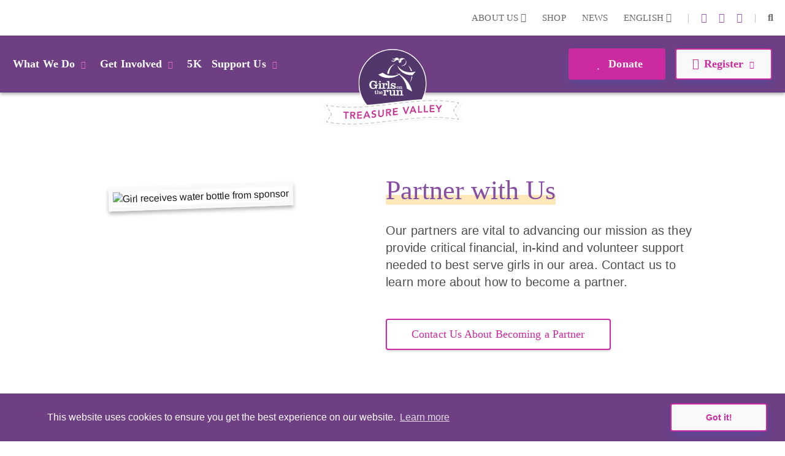

--- FILE ---
content_type: text/html; charset=utf-8
request_url: https://www.gotrtv.org/partner
body_size: 44764
content:
<!DOCTYPE html>
<html  lang="en-US">
<head id="Head">     
          <!-- Google Tag Manager -->
          <script>(function(w,d,s,l,i){w[l]=w[l]||[];w[l].push({'gtm.start':
          new Date().getTime(),event:'gtm.js'});var f=d.getElementsByTagName(s)[0],
          j=d.createElement(s),dl=l!='dataLayer'?'&l='+l:'';j.async=true;j.src=
          'https://www.googletagmanager.com/gtm.js?id='+i+dl;f.parentNode.insertBefore(j,f);
          })(window,document,'script','dataLayer','GTM-TZ5F56J');</script>
          <!-- End Google Tag Manager -->
        <meta content="text/html; charset=UTF-8" http-equiv="Content-Type" />
<script src="//action.dstillery.com/orbserv/nsjs?adv=cl1016361&ns=3141&nc=gotr&ncv=24&dstOrderId=[OrderId]&dstOrderAmount=[OrderAmount]" type="text/javascript"></script><noscript><img width="1" height="1" src="//action.dstillery.com/orbserv/nspix?adv=cl1016361&ns=3141&nc=gotr&ncv=24&dstOrderId=[OrderId]&dstOrderAmount=[OrderAmount]" /></noscript>

<!-- Google Tag Manager -->
<script>(function(w,d,s,l,i){w[l]=w[l]||[];w[l].push({'gtm.start':
new Date().getTime(),event:'gtm.js'});var f=d.getElementsByTagName(s)[0],
j=d.createElement(s),dl=l!='dataLayer'?'&l='+l:'';j.async=true;j.src=
'https://www.googletagmanager.com/gtm.js?id='+i+dl;f.parentNode.insertBefore(j,f);
})(window,document,'script','dataLayer','GTM-WC34G7Q');</script>
<!-- End Google Tag Manager --><title>
	Partner | GOTR Treasure Valley
</title><meta id="MetaDescription" name="description" content="Our partners are vital to advancing our mission as they provide critical financial, in-kind and volunteer support needed to best serve girls in our area. Contact us to learn more about how to become a partner." /><meta id="MetaKeywords" name="keywords" content="sponsor, corporate sponsorship,sponsorship opportunities" /><meta id="MetaRobots" name="robots" content="INDEX, FOLLOW" /><link href="/DependencyHandler.axd/869ce58b0c76fc01517226e77cabf419/355/css" type="text/css" rel="stylesheet"/><script src="/DependencyHandler.axd/ac666f663f18e54a4dce7c34a6f17ac8/355/js" type="text/javascript"></script>

          <script async src="https://www.googletagmanager.com/gtag/js?id=[TRACKING_ID]"></script>
          <script>
            window.dataLayer = window.dataLayer || [];
            function gtag(){dataLayer.push(arguments);}
            gtag('js', new Date());
            [CUSTOM_SCRIPT]
            gtag('config', '[TRACKING_ID]');
          </script>

        <meta name="viewport" content="width=device-width,initial-scale=1" /></head>
<body id="Body">     
					<!-- Google Tag Manager (noscript) --> 
					<noscript><iframe src="https://www.googletagmanager.com/ns.html?id=GTM-TZ5F56J"
					height="0" width="0" style="display:none;visibility:hidden"></iframe></noscript>
					<!-- End Google Tag Manager (noscript) -->
				

    <form method="post" action="/partner" id="Form" enctype="multipart/form-data">
<div class="aspNetHidden">
<input type="hidden" name="__EVENTTARGET" id="__EVENTTARGET" value="" />
<input type="hidden" name="__EVENTARGUMENT" id="__EVENTARGUMENT" value="" />
<input type="hidden" name="__VIEWSTATE" id="__VIEWSTATE" value="oSvRsWWRhdqIxer7Yfgx/OV8ay51cJeKCko64WhLSn/42i6i+5A0KW1eCZVNbtqZlmg94Q/NWay3tft1CE6lA5del2P449YJ4gEKQg==" />
</div>

<script type="text/javascript">
//<![CDATA[
var theForm = document.forms['Form'];
if (!theForm) {
    theForm = document.Form;
}
function __doPostBack(eventTarget, eventArgument) {
    if (!theForm.onsubmit || (theForm.onsubmit() != false)) {
        theForm.__EVENTTARGET.value = eventTarget;
        theForm.__EVENTARGUMENT.value = eventArgument;
        theForm.submit();
    }
}
//]]>
</script>


<script src="/WebResource.axd?d=pynGkmcFUV23-mtUwYDYqXSJEu1g3RdocqweBnhilrFkrD_DthwpW16R5A81&amp;t=638628207619783110" type="text/javascript"></script>


<script src="/ScriptResource.axd?d=NJmAwtEo3IqYl9AMcC12ine7jCSyqUGEQMyp5o9yvx9g3zFdGdifLsybsgndna59hj_jZxI4ZJJeClMXoR4LSw5j0SUpf0hZlq7DhpP0i7I1jqje61phhS2xi1yEJ7hp1pgQlA2&amp;t=2a9d95e3" type="text/javascript"></script>
<script src="/ScriptResource.axd?d=dwY9oWetJoKRl7RHk4B6VUSs0VGE_-chhqsSh3sFsvI_aEiGsWf2Zl2p-OlK8HGsjyjSUhNxnEsKIQEQ7qdKt5asIAcOR8sVixqVRo2VpL28BKAw2Q4HSbCs-QcycjqT165f9eJR0IpKgSqC0&amp;t=2a9d95e3" type="text/javascript"></script>
<div class="aspNetHidden">

	<input type="hidden" name="__VIEWSTATEGENERATOR" id="__VIEWSTATEGENERATOR" value="CA0B0334" />
	<input type="hidden" name="__VIEWSTATEENCRYPTED" id="__VIEWSTATEENCRYPTED" value="" />
	<input type="hidden" name="__EVENTVALIDATION" id="__EVENTVALIDATION" value="p3O8pUPx6VQ23f9NemJnv279tCUVJInKBh8tPO2HuVWPrU28E13M0tjIn+fORPREb9E2cTTnTmHnCtdqDzRZteOYF5wPt1NF8jv2vR+r26aBEzkm" />
</div><script src="/DependencyHandler.axd/54628caf00d722a58b6ca70f33ff86e0/355/js" type="text/javascript"></script>
<script type="text/javascript">
//<![CDATA[
Sys.WebForms.PageRequestManager._initialize('ScriptManager', 'Form', [], [], [], 90, '');
//]]>
</script>

        
        
        
<!--

 -->



<!--CDF(Javascript|/Resources/Shared/Scripts/scripts.js|DnnBodyProvider|14)-->
<!--CDF(Javascript|/Resources/Shared/Scripts/accordionCMS.js|DnnBodyProvider|14)-->
<!--CDF(Javascript|/Resources/Shared/Scripts/bootstrap/bootstrap.bundle.js|DnnBodyProvider|10)-->
<!--CDF(Css|/Resources/Shared/Stylesheets/bootstrap/bootstrap.min.css|DnnPageHeaderProvider|14)-->
<!--CDF(Javascript|/Portals/_default/skins/gotrtheme/js/jquery.blueimp-gallery.min.js|DnnBodyProvider|100)-->
<!--CDF(Css|/Resources/Shared/fontawesome/css/all.css|DnnPageHeaderProvider|14)-->

<!--CDF(Css|/Resources/Shared/Stylesheets/gotr-all.css|DnnPageHeaderProvider|14)-->
<!--CDF(Css|/Resources/Shared/Stylesheets/header.css|DnnPageHeaderProvider|14)-->
<!--CDF(Css|/Resources/Shared/Stylesheets/footer.css|DnnPageHeaderProvider|14)-->

<!--	<link rel="stylesheet" type="text/css" href="/Resources/Shared/stylesheets/gotr-all.css" data-enableoptimizations="top">
	<link rel="stylesheet" type="text/css" href="/Resources/Shared/stylesheets/header.css" data-enableoptimizations="top">
	<link rel="stylesheet" type="text/css" href="/Resources/Shared/stylesheets/footer.css" data-enableoptimizations="top">
<script type="text/javascript" src="https://d2n3notmdf08g1.cloudfront.net/common/js/jquery.unveil.js"></script>-->
<link type="text/css" href="/Resources/Shared/stylesheets/fonts.css" data-enableoptimizations="true" >	
<script type="text/javascript" src="/Resources/Libraries/jQuery-Unveil/jquery.unveil.min.js" data-enableoptimizations="true"></script>
<main>
    <div id="sitemenu">
        <div id="dnn_HeaderPane"><div class="DnnModule DnnModule-2sxc-app DnnModule-17214 DnnVersionableControl"><a name="17214"></a><div id="dnn_ctr17214_ContentPane"><!-- Start_Module_17214 --><div id="dnn_ctr17214_ModuleContent" class="DNNModuleContent Mod2sxcappC">
	<div class='sc-content-block'  data-cb-instance='17214' data-cb-id='17214'>


	<!-- else {
			<div style="height:20px;"></div>
	} -->
<div class="g-menu">
	<div class="top-bar d-none d-lg-flex">
		<div class="g-admin-container">
	    <a class="hidden-login" title="login" href="/portal-login" title="Login">Login</a>

		</div>
		<div class="g-container">
			<ul class="top-link">
				<li >
					<div class="dropdown menu-drop">
						<a href="#" title="About Us" role="button" id="dropdownMenuLink" data-bs-toggle="dropdown" aria-expanded="false">About Us <i class="fas fa-chevron-down"></i></a>
						<ul class="dropdown-menu" aria-labelledby="dropdownMenuLink">
							<li><a class="dropdown-item" href="/organization" title="Our Organization">Our Organization</a></li>
							<li><a class="dropdown-item" href="/people" title="Our People">Our People</a></li>
						</ul>
					</div>
				</li>
					<li><a href="https://gotrshop.com" target="_blank" title="Shop">Shop </a></li>
				<li><a href="/news" title="News">News </a></li>
					<li>
						<div class="dropdown menu-drop g-language-wrap">
							<a href="#" role="button" aria-expanded="false" title="Language">English <i class="fas fa-chevron-down"></i>
							</a>
							<ul class="dropdown-menu">
								<li><a class="dropdown-item g-language" href="/Default.aspx?TabId=3891&amp;language=en-US" title="language option English" alt="language English">English</a></li>
								<li><a class="dropdown-item g-language" href="/Default.aspx?TabId=3891&amp;language=es-MX" title="language option Espa&#241;ol" alt="language Espa&#241;ol">Espa&#241;ol</a></li>
							</ul>
						</div>
					</li>
			</ul>
			<ul class="social-link">
                    <li>|</li>
                    <li><a title="instagram" alt="instagram link" target="_blank" href="http://www.instagram.com/gotrtreasurevalley"><i class="fab fa-instagram"></i></a></li>
                    <li><a title="linkedin" alt="linkedin link" target="_blank" href="https://www.linkedin.com/company/girls-on-the-run-treasure-valley/"><i class="fab fa-linkedin-in"></i></a></li>
                    <li><a title="facebook" alt="facebook link" target="_blank" href="https://www.facebook.com/girlsontheruntreasurevalley"><i class="fab fa-facebook-f"></i></a></li>


				<li>|</li>
				<li id="g_search_site" class="collapse search" >
						<input id="g_search_input" class="g-search-input clearable" type="search" data-language="" placeholder="Search ..." title="Search" alt="Search site"/>
				</li>
				<li>
				    <a class="search" href="#g_search_site" title="Search" role="button" data-bs-toggle="collapse" aria-controls="g_search_site" aria-expanded="false" aria-label="Search Girls on the Run Treasure Valley"><i class="fas fa-search"></i></a>
				</li>
			</ul>
		</div>
	</div>
	<div class="nav-bar d-none d-lg-block">
		<div class="g-container">
			<ul class="nav-left">
				<li>
					<div class="dropdown menu-drop">
						<a class="dropbtn" href="#" role="button" aria-expanded="false" title="What We Do">What We Do<i class="fas fa-chevron-down"></i>
						</a>
						<ul class="dropdown-menu g-mm-wwd">
						        <li><a class="dropdown-item" target="_self" href="/programs" title="Our Programs">Our Programs</a></li>
						        <li><a class="dropdown-item" target="_self" href="/impact" title="Our Impact">Our Impact</a></li>
						        <li><a class="dropdown-item" target="_self" href="/locations" title="Our Locations">Our Locations</a></li>
								<li><a class="dropdown-item" href="/our-culture" title="Our Culture">Our Culture</a></li>
						</ul>
					</div>
				</li>
				<li >
					<div class="dropdown menu-drop">
						<a class="dropbtn" href="#" role="button" aria-expanded="false" title="Get Involved">Get Involved<i class="fas fa-chevron-down"></i>
						</a>
						<ul class="dropdown-menu g-mm-gi">

					        <li><a class="dropdown-item"  href="/volunteer" title="Volunteer">Volunteer</a></li>

					        <li><a class="dropdown-item"  href="/coach" title="Coach">Coach</a></li>

					        <li><a class="dropdown-item"  href="/start-team" title="Start a Team">Start a Team</a></li>
						        <li><a class="dropdown-item" target="_self" href="/junior-coach" title="Junior Coach">Junior Coach</a></li>
						</ul>
					</div>
				</li>
							<li  class="g-mm-fivek-hide"><a target="_self" href="/5K" title="Additional 5K">5K</a></li>
				<li >
					<div class="dropdown menu-drop">
						<a class="dropbtn" href="#" role="button" aria-expanded="false" title="Support Us" alt="Support Us">Support Us<i class="fas fa-chevron-down"></i>
						</a>
						<ul class="dropdown-menu g-mm-su">

					        <li><a class="dropdown-item"  href="/donate/Girls_on_the_Run_Treasure_Valley_Direct_Give_Fundraiser" title="Donate" alt="Donate">Donate</a></li>

					        <li><a class="dropdown-item"  href="/ways-to-give" title="Ways To Give" alt="Ways To Give">Ways To Give</a></li>

					        <li><a class="dropdown-item"  href="/partner" title="Partner" alt="Partner">Partner</a></li>
						        <li><a class="dropdown-item"  href="/donate/GOTR-TV-Monthly-Giving" title="Give Confidence" alt="Give Confidence">Give Confidence</a></li>
						</ul>
					</div>
				</li>

				<li style="display:none;">
					<a class="mbl-lgo2" href="/home">
						<img src="https://d13ocxgzab8gux.cloudfront.net/resources/images/menu/logo-2.png" title="Girls on the Run Treasure Valley Homepage" alt="Girls on the Run Treasure Valley Homepage">
					</a>
				</li>


			</ul>
			<ul class="nav-right">
				<li  class="g-mm-donate-hide " >
							<a class="active" target="_blank" href="https://www.gotrtv.org/giving/GOTRTV-2025-give-girls-on-the-run" title="Donate" alt="Donate"><i class="far fa-heart"></i> Donate</a>
				</li>
				<li class="" >
					<div class="dropdown menu-drop">
						<a href="#" role="button" aria-expanded="false" title="Register" alt="Register"><i class="far fa-edit"></i>Register<i class="fas fa-chevron-down"></i>
						</a>
						<ul class="dropdown-menu g-mm-register">
										<li><a class="dropdown-item" target="_blank" href="https://www.pinwheel.us/register/index/GOTRTVS26" title="Treasure Valley Spring 2026 Registration" alt="Treasure Valley Spring 2026 Registration">Treasure Valley Spring 2026 Registration</a></li>
										<li><a class="dropdown-item" target="_blank" href="https://www.pinwheel.us/register/index/Mountain-Home-Spring-2026" title="Mountain Home Spring Registration" alt="Mountain Home Spring Registration">Mountain Home Spring Registration</a></li>
										<li><a class="dropdown-item" target="_blank" href="https://www.pinwheel.us/register/index/Moscow-Spring-2026?sid=a67f03ab62d34d299bfa672e5450ae33" title="Moscow Spring 2026 " alt="Moscow Spring 2026 ">Moscow Spring 2026 </a></li>
										<li><a class="dropdown-item" target="_blank" href="https://www.pinwheel.us/volunteer/signup/GOTRTV-SP-26?sid=3ee88da24ab3403697693ec172de8b3c&amp;hosted=False" title="Spring 2026 Coach Application" alt="Spring 2026 Coach Application">Spring 2026 Coach Application</a></li>
						</ul>
					</div>
				</li>
			</ul>
		</div>
	</div>
	<!-- team-area start -->
	<div class="navbar-logo-wrapper logo-a hide-logo">
		<a class="navbar-brand mbl-logo" href="/home">
			<img src="https://d13ocxgzab8gux.cloudfront.net/resources/images/menu/logo-2.png" class="navbar-logo" title="Girls on the Run Treasure Valley Homepage" alt="Girls on the Run Treasure Valley Homepage" />
		</a>
	</div>
	<div class="navbar-logo-wrapper logo-b" >
		<a class="navbar-brand council-logo" href="/home">
			<img src="https://gotrwebsite.s3.amazonaws.com/common/Council-Icons/v2/Web-Logo-ID-8-127.svg" class="navbar-logo" title="Girls on the Run Treasure Valley Homepage" alt="Girls on the Run Treasure Valley Homepage" />
		</a>
	</div>
	<div class="mbl-header d-lg-none">
		<div class="mbl-top">
			<ul style="min-height:47px;">
				<li><a class="hambur" href="#"><img src="https://d13ocxgzab8gux.cloudfront.net/resources/images/menu/hamburger.svg" alt="Menu"></a></li>
				<li class="stn-line"><span></span></li>
				<li class="lang"><a class="dropbtn" href="#">EN <i class="fas fa-chevron-down"></i></a>
					<ul class="g-shadow menu-drop">
						<li><a href="/Default.aspx?TabId=3891&amp;language=en-US">English</a></li>
						<li><a href="/Default.aspx?TabId=3891&amp;language=es-MX">Espa&#241;ol</a></li>
					</ul>
				</li>
				<li class="mbl-btn ">
							<a class="active" target="_blank" href="https://www.gotrtv.org/giving/GOTRTV-2025-give-girls-on-the-run" title="Donate" alt="Donate"><i class="far fa-heart"></i> Donate</a>
				</li>
			</ul>
		</div>
		<div class="mbl-menubar">
			<ul>
				<li class="mbl-left">
				    <a class="dropbtn" href="#">What We Do<i class="fas fa-chevron-down"></i></a>
					<ul class="g-shadow">
					        <li><a  href="/programs">Our Programs</a></li>
					        <li><a  href="/impact">Our Impact</a></li>
					        <li><a  href="/locations">Our Locations</a></li>
							<li><a href="/our-culture">Our Culture</a></li>
				    </ul>
				</li>
				<li style="display:none;">
					<a href="/home">
						<img src="https://d13ocxgzab8gux.cloudfront.net/resources/images/menu/logo.svg" alt="">
					</a>
				</li>
				<li class="mbl-right ">
				    <a class="dropbtn" href="#">Register <i class="fas fa-chevron-down"></i></a>
					<ul class="g-shadow">
					        <li><a target="_blank" href="https://www.pinwheel.us/register/index/GOTRTVS26">Treasure Valley Spring 2026 Registration</a></li>
					        <li><a target="_blank" href="https://www.pinwheel.us/register/index/Mountain-Home-Spring-2026">Mountain Home Spring Registration</a></li>
					        <li><a target="_blank" href="https://www.pinwheel.us/register/index/Moscow-Spring-2026?sid=a67f03ab62d34d299bfa672e5450ae33">Moscow Spring 2026 </a></li>
					        <li><a target="_blank" href="https://www.pinwheel.us/volunteer/signup/GOTRTV-SP-26?sid=3ee88da24ab3403697693ec172de8b3c&amp;hosted=False">Spring 2026 Coach Application</a></li>
					</ul>
				</li>
			</ul>
		</div>

		<div class="side-menu">
			<div class="side-top">
				<a class="search" href="#gg_search_site" role="button" data-bs-toggle="collapse" aria-controls="gg_search_site" aria-expanded="false" aria-label="Search Girls on the Run Treasure Valley"><i class="fas fa-search"></i> Search</a>
				<a href="/coaches-corner"><i class="fas fa-bullhorn"></i> Coaches  Corner</a>
			</div>
				<div id="gg_search_site" class="collapse search" >
						<input id="gg_search_input" class="g-search-input clearable" type="search" data-language="" placeholder="To search, type and hit enter/search" />
				</div>

			<ul>
				<li><a class="dropbtn" href="#">Get Involved<i class="fas fa-chevron-down"></i></a>
					<ul>

				        <li><a  href="/volunteer">Volunteer</a></li>

				        <li><a  href="/coach">Coach</a></li>

				        <li><a  href="/start-team">Start a Team</a></li>
					        <li><a  href="/junior-coach">Junior Coach</a></li>
					</ul>
				</li>
				<li class="g-mm-fivek-hide"><a class="dropbtn" href="#">5Ks<i class="fas fa-chevron-down"></i></a>
					<ul>
									<li><a target="_self" href="/5K">Additional 5K</a></li>
					</ul>
				</li>
				<li><a class="dropbtn" href="#">Support Us<i class="fas fa-chevron-down"></i></a>
					<ul>

				        <li><a  href="/donate/Girls_on_the_Run_Treasure_Valley_Direct_Give_Fundraiser">Donate</a></li>

				        <li><a  href="/ways-to-give">Ways To Give</a></li>

				        <li><a  href="/partner">Partner</a></li>
					        <li><a  href="/donate/GOTR-TV-Monthly-Giving">Give Confidence</a></li>
					</ul>
				</li>
				<li><a class="dropbtn" href="#">About Us<i class="fas fa-chevron-down"></i></a>
					<ul>
						<li><a href="/organization">Our Organization</a></li>
						<li><a href="/people">Our People</a></li>
					</ul>
				</li>
				<li><a href="https://gotrshop.com" target="_blank">Shop</a></li>
				<li><a href="/news">News/Blog</a></li>
			</ul>
		</div>
	</div>
</div>
<!-- header-area end -->

</div>
</div><!-- End_Module_17214 --></div>
</div></div>
    </div>
    <div id="Content">
        <div id="dnn_ContentPane"><div class="DnnModule DnnModule-2sxc-app DnnModule-17272 DnnVersionableControl"><a name="17272"></a>
<div class="ContainerWrapper">
    <div class="dnnClear">
        <h2><span id="dnn_ctr17272_dnnTITLE_titleLabel" class="Head">Nos partenaires sont essentiels pour faire avancer notre mission, car ils fournissent l’aide financi&#232;re, en nature et b&#233;n&#233;vole critique dont nous avons besoin pour aider les filles de notre r&#233;gion. Communiquez avec nous pour en savoir p</span>


</h2>
        
        <div id="dnn_ctr17272_ContentPane" class="ContainerPane"><!-- Start_Module_17272 --><div id="dnn_ctr17272_ModuleContent" class="DNNModuleContent Mod2sxcappC">
	<div class='sc-content-block'  data-cb-instance='17272' data-cb-id='17272'>




<section>
    <div class="partner-area">
        <div class="container" >
            <div class="row">
                <div class="col-lg-4 offset-lg-1">
                    <div class="partner-left">
                        <!--<h1>Partner with Us</h1>-->
                        <h4 class="text-bbyel"><span></span></h4>                        
                        <img class="img-thumbnail g-shadow" src="/Portals/ID-8-127/adam/Partner/oInkCsG4sEKnKjta6gkDhQ/Image/regence.jpg?w=350&h=260&scale=both&mode=crop" alt="Girl receives water bottle from sponsor" title="Girl receives water bottle from sponsor">
                    </div>
                </div>
                <div class="col-lg-7">
                    <div class="partner-right">
                        <h1>Partner with Us</h1>
                        <p>Our partners are vital to advancing our mission as they provide critical financial, in-kind and volunteer support needed to best serve girls in our area. Contact us to learn more about how to become a partner.</p>
                        <div class="partner-btns">
                            <div class="partner-btn">
                                <a class="g-btn g-btn-secondary" href="mailto:info@gotrtv.org?Subject=Become A Partner of GOTR"  target=&#39;_blank&#39;>Contact Us About Becoming a Partner</a>
                            </div>
                        </div>
                    </div>
                </div>
            </div>
        </div>
    </div>
</section>

</div>
</div><!-- End_Module_17272 --></div>
    </div>
</div>


</div><div class="DnnModule DnnModule-2sxc-app DnnModule-17273 DnnVersionableControl"><a name="17273"></a>
<div class="ContainerWrapper">
    <div class="dnnClear">
        <h2><span id="dnn_ctr17273_dnnTITLE_titleLabel" class="Head">True</span>


</h2>
        
        <div id="dnn_ctr17273_ContentPane" class="ContainerPane"><!-- Start_Module_17273 --><div id="dnn_ctr17273_ModuleContent" class="DNNModuleContent Mod2sxcappC">
	<div class='sc-content-block'  data-cb-instance='17273' data-cb-id='17273'>




<section>
    <div class="invest-area">
        <div class="container" >
            <div class="row">
                <div class="col-lg-7 justify-flex-column">
                    <div class="invest-left">
<h1>Invest in her <span>power</span> and <span>potential</span></h1>                        <div class="wysiwyg-formatting"><h4>When you partner with Girls on the Run, you:</h4>
<ul>
<li>Showcase commitment to strengthening health and wellness in our community.</li>
<li>Gain exposure through our website, social channels and marketing materials.</li>
<li>Receive access to collaborative, customized and mutually beneficial partnership activations.</li>
<li>Demonstrate that you are a company that cares - driving sales, customer loyalty and new customer acquisition.</li>
<li>Create meaningful employee engagement opportunities.</li>
<li>Have the opportunity to make a transformative impact on the lives of girls and their families!</li>
</ul></div>
                    </div>
                </div>
                <div class="col-lg-4 offset-lg-1 justify-flex-column">
                    <div class="invest-right">
                        <img class="img-thumbnail g-shadow" src="/images/partner/partnerb2.jpg?w=350&h=260&scale=both&mode=crop" alt="Two Girls on the Run participant both smile with an arm around each other" title="Two Girls on the Run participant both smile with an arm around each other outdoors in front of motivation wall">
                        <a class="g-btn g-btn-link" href="mailto:info@gotrtv.org?subject=Partner with us" >Become a Partner of GOTR</a>
                    </div>
                </div>
            </div>
        </div>
    </div>
</section>

</div>
</div><!-- End_Module_17273 --></div>
    </div>
</div>


</div><div class="DnnModule DnnModule-2sxc-app DnnModule-17274 DnnVersionableControl"><a name="17274"></a>
<div class="ContainerWrapper">
    <div class="dnnClear">
        <h2><span id="dnn_ctr17274_dnnTITLE_titleLabel" class="Head">Partenaires locaux</span>


</h2>
        
        <div id="dnn_ctr17274_ContentPane" class="ContainerPane"><!-- Start_Module_17274 --><div id="dnn_ctr17274_ModuleContent" class="DNNModuleContent Mod2sxcappC">
	<div class='sc-content-block'  data-cb-instance='17274' data-cb-id='17274'>
<link rel="stylesheet" href="/resources/shared/stylesheets/sponsors.css" data-enableoptimizations="body"/>


<section class="sponsor-area g-sponsors">
		<div class="container" >
    		<div class="local-spon">
                <div class="spon-part">
                    <div class="g-design-element">
                        <img class="img-responsive tape" src="https://d13ocxgzab8gux.cloudfront.net/resources/home/svgs/tape.svg" alt="tape" />
                    </div>
    		        <h4 class="p-loc">Local Partners</h4>
    		        <p class="fs-20">We&#39;re grateful to our local partners who support us through their investment in Girls on the Run. Together we&#39;re creating a world where every girl knows and activates her limitless potential and is free to boldly pursue her dreams.</p>
    		    </div>

<div class="d-sm-block" >
    <h5 class="part-tier">Title Sponsor</h5>
    <div class="row spon-list">
            <div class="col-6 col-sm-4 col-md-3 col-lg-2" >
                <div class="card spon-item">
                    <a href="https://www.regence.com/home" target="_blank">
                        <img class="img-fluid" alt="Regence BlueShield of Idaho" title="Regence BlueShield of Idaho" src="/Portals/ID-8-127/adam/Partner/ninfQvl01EGazP4CCAJvtQ/Image/Regence_ID_CMYK_JPG.jpg?h=150&mode=crop&scale=both" />
                    </a>
                </div>
            </div>            
            <div class="col-6 col-sm-4 col-md-3 col-lg-2" >
                <div class="card spon-item">
                    <a href="https://womenshealthboise.com/" target="_blank">
                        <img class="img-fluid" alt="Women&#39;s Health Associates" title="Women&#39;s Health Associates" src="/Portals/ID-8-127/adam/Partner/bR2sGl7NLka-iyD7O08g4Q/Image/WHA NEW.png?h=150&mode=crop&scale=both" />
                    </a>
                </div>
            </div>            
    </div>
</div>

<div class="d-sm-block" >
    <h5 class="part-tier">Community Partners</h5>
    <div class="row spon-list">
            <div class="col-6 col-sm-4 col-md-3 col-lg-2" >
                <div class="card spon-item">
                    <a href="https://www.therapeuticassociates.com/locations/idaho/treasure-valley-boise/" target="_blank">
                        <img class="img-fluid" alt="Therapeutic Associates Idaho" title="Therapeutic Associates Idaho" src="/Portals/ID-8-127/adam/Partner/q6t6H5mfiUS1RxX2lwFigQ/Image/TAI_Stacked.jpg?h=150&mode=crop&scale=both" />
                    </a>
                </div>
            </div>            
            <div class="col-6 col-sm-4 col-md-3 col-lg-2" >
                <div class="card spon-item">
                    <a href="https://www.google.com/aclk?sa=L&amp;pf=1&amp;ai=DChsSEwiBkJqA9a6RAxUxH60GHXdaMsYYACICCAEQABoCcHY&amp;co=1&amp;ase=2&amp;gclid=Cj0KCQiAi9rJBhCYARIsALyPDtuqTrFX2w3bxWLTnLhmDv9dGM9DSRFz5dSQs68eme73uHdZAsey07UaAjABEALw_wcB&amp;cid=CAASWeRogOW8KVfjtmviq5Oe090yOL2bIUb8PeEnRxzV9Gzu8YnNnGHbxgJa5xVRvQSE5usfXNLqdHD-SAmC59Nw_3cVZPus02hVK4K5JDp8VhtkNT8qSBnEeE6J&amp;cce=2&amp;category=acrcp_v1_32&amp;sig=AOD64_2S_N4wp927Gg-tMqv2j3x2Y8A-5A&amp;q&amp;nis=4&amp;adurl=https://www.saintalphonsus.org/schedule-me/?placement%3D%257Bplacement%257D%26target%3D%257Btarget%257D%26keyword%3D%257Bkeyword%257D%26matchtype%3D%257Bmatchtype%257D%26hgcrm_channel%3Dpaid_search%26hgcrm_source%3Dgoogle_adwords%26hgcrm_agency%3Dother_agency%26hgcrm_campaignid%3D13230%26hgcrm_tacticid%3D19974%26hgcrm_trackingsetid%3D29145%26utm_source%3DSAHS-google%26utm_medium%3Dpaid-search%26utm_campaign%3Dprimary-care%26utm_term%3Dmpp%26gad_source%3D1%26gad_campaignid%3D17280130684%26gbraid%3D0AAAAADjQR7n3vgffMqRduFlV-yU3pShTt%26gclid%3DCj0KCQiAi9rJBhCYARIsALyPDtuqTrFX2w3bxWLTnLhmDv9dGM9DSRFz5dSQs68eme73uHdZAsey07UaAjABEALw_wcB&amp;ved=2ahUKEwjz8pGA9a6RAxWcJTQIHZxGHx0Q0Qx6BAgUEAE" target="_blank">
                        <img class="img-fluid" alt="Saint Alphonsus" title="Saint Alphonsus" src="/Portals/ID-8-127/adam/Partner/IP5RWl2LX0yj_idpHkBo4g/Image/SA_TrinityText_Logo_black_2026.jpg?h=150&mode=crop&scale=both" />
                    </a>
                </div>
            </div>            
            <div class="col-6 col-sm-4 col-md-3 col-lg-2" >
                <div class="card spon-item">
                    <a href="https://www.iccu.com/" target="_blank">
                        <img class="img-fluid" alt="Idaho Central Credit Union" title="Idaho Central Credit Union" src="/Portals/ID-8-127/adam/Partner/pgSG9Epaxk2cpxeggOUgvQ/Image/ICCUgreen.jpg?h=150&mode=crop&scale=both" />
                    </a>
                </div>
            </div>            
            <div class="col-6 col-sm-4 col-md-3 col-lg-2" >
                <div class="card spon-item">
                    <a href="https://www.fleetfeet.com/s/meridian?srsltid=AfmBOor6i-TfoYmzAzoZQ2KU2eLm-KQU93przFnJGphJcpnL_h8pJelO" target="_blank">
                        <img class="img-fluid" alt="Fleet Feet " title="Fleet Feet " src="/Portals/ID-8-127/adam/Partner/FQDAs7JcEUui6Yi9AbEIIA/Image/FleetFeetTreasureValley.png?h=150&mode=crop&scale=both" />
                    </a>
                </div>
            </div>            
    </div>
</div>
    		</div>
		</div>


</section>
</div>
</div><!-- End_Module_17274 --></div>
    </div>
</div>


</div><div class="DnnModule DnnModule-2sxc-app DnnModule-17275 DnnVersionableControl"><a name="17275"></a>
<div class="ContainerWrapper">
    <div class="dnnClear">
        <h2><span id="dnn_ctr17275_dnnTITLE_titleLabel" class="Head">NationalPartners</span>


</h2>
        
        <div id="dnn_ctr17275_ContentPane" class="ContainerPane"><!-- Start_Module_17275 --><div id="dnn_ctr17275_ModuleContent" class="DNNModuleContent Mod2sxcappC">
	<div class='sc-content-block'  data-cb-instance='17275' data-cb-id='17275'>
<link rel="stylesheet" href="/resources/shared/stylesheets/sponsors.css" data-enableoptimizations="body"/>

<div class="sponsor-area g-sponsors">
		<div class="container" >
		    <div class="nat-spon">
                <div class="spon-part nat">
                    <div class="g-design-element">
                        <img class="img-responsive tape" src="https://d13ocxgzab8gux.cloudfront.net/resources/home/svgs/tape.svg" alt="tape" />
                    </div>
    		        <h4 class="p-nat">National Partners</h4>
    		        <p class="fs-20">Girls on the Run International is proud to partner with these committed and aligned organizations as we work to deliver our life-changing program across the United States and Canada.</p>
    		    </div>
    			<div class="row">
						<div class="partner-sponsors">
							<div class="spon-item">
									<a target="_blank" href="https://www.adidas.com/us" title="Adidas"><img class="img-fluid" src="https://d13ocxgzab8gux.cloudfront.net/resources/images/shared/np-color/adidas2.svg" alt="Adidas" /></a>
							</div>
							<div class="spon-item">
								<a target="_blank" href="https://www.gammaphibeta.org/Home" title="Gamma Phi Beta"><img class="img-fluid" src="https://d13ocxgzab8gux.cloudfront.net/resources/images/shared/np-color/GPB.svg" alt="Gamma Phi Beta" /></a>
							</div>
						<!-- </div>
						<div class="partner-sponsors">
							<div class="spon-item">
								<a target="_blank" href="https://www.mythirtyone.com/" title="Thirty-One"><img class="img-fluid" src="https://d13ocxgzab8gux.cloudfront.net/resources/images/shared/np-color/Thirty-One-pink.svg" alt="Thirty-One" /></a>
							</div>
							<div class="spon-item">
								<a target="_blank" href="https://www.cariboucoffee.com/" title="Caribou Coffee"><img class="img-fluid" src="https://d13ocxgzab8gux.cloudfront.net/resources/images/shared/np-color/Caribou.svg" alt="Caribou Coffee" /></a>
							</div>
							<div class="spon-item">
								<a target="_blank" href="https://www.riteaidhealthyfutures.org/empowering-children" title="Rite Aid"><img class="img-fluid" src="https://d13ocxgzab8gux.cloudfront.net/resources/images/shared/np-color/Rite-Aid3.svg" alt="Rite Aid" /></a>
							</div> -->
							<div class="spon-item">
								<a target="_blank" href="https://cam.onelink.me/oQAh/v6zbjrxy" title="BAND"><img class="img-fluid" src="https://d13ocxgzab8gux.cloudfront.net/resources/images/shared/np-color/BAND.svg" alt="BAND" /></a>
							</div>
						</div>
    			</div>
		    </div>
		</div>
</div>
</div>
</div><!-- End_Module_17275 --></div>
    </div>
</div>


</div><div class="DnnModule DnnModule-2sxc-app DnnModule-17276 DnnVersionableControl"><a name="17276"></a>
<div class="ContainerWrapper">
    <div class="dnnClear">
        <h2><span id="dnn_ctr17276_dnnTITLE_titleLabel" class="Head">CTAFooter</span>


</h2>
        
        <div id="dnn_ctr17276_ContentPane" class="ContainerPane"><!-- Start_Module_17276 --><div id="dnn_ctr17276_ModuleContent" class="DNNModuleContent Mod2sxcappC">
	<div class='sc-content-block'  data-cb-instance='17276' data-cb-id='17276'>


<div class="partner-cta-area" >
    <div class="yellow-bar"></div>
    <div class="container">
        <div class="row justify-flex-row">
            <div class="col">
                <div class="partner-cta-item first">
                    <div class="partner-cta-brnd">
                        <img src="https://d13ocxgzab8gux.cloudfront.net/resources/partner/who-we-are-gray.svg" alt="">
                    </div>
                    <h4>Who We Are</h4>
                    <p>We inspire girls to be joyful, healthy and confident using a fun, experience-based curriculum which creatively integrates running.</p>
                    <a class="g-btn g-btn-link" href="our-organization">Learn More<i class="fas fa-chevron-right"></i></a>
                </div>
            </div>
            <div class="col">
                <div class="partner-cta-item">
                    <div class="partner-cta-brnd">
                        <img src="https://d13ocxgzab8gux.cloudfront.net/resources/partner/ways-to-give-icon-gray.svg" alt="">
                    </div>
                    <h4>Ways to Give</h4>
                    <p>Outside of partnerships, there are many ways to provide a life-changing experience to Girls on the Run participants in your community.</p>
                    <a class="g-btn g-btn-link" href="ways-to-give">Give Back<i class="fas fa-chevron-right"></i></a>
                </div>
            </div>
            <div class="col">
                <div class="partner-cta-item last">
                    <div class="partner-cta-brnd">
                        <img src="https://d13ocxgzab8gux.cloudfront.net/resources/partner/get-involved-gray.svg" alt="">
                    </div>
                    <h4>Get Involved</h4>
                    <p>We have many volunteer opportunities each season. Learn more and find the right fit for you!</p>
                    <a class="g-btn g-btn-link" href="volunteer">Volunteer<i class="fas fa-chevron-right"></i></a>
                </div>
            </div>
        </div>
    </div>
</div>
</div>
</div><!-- End_Module_17276 --></div>
    </div>
</div>


</div></div>
    </div>
    <div id="Footer">
		<div class="container-fluid nat-spon">
			<div class="row">
				<a class="adidas" target="_blank" href="https://www.adidas.com/us" title="Adidas"><img class="img-fluid" src="/images/shared/nationalpartnerssvg/adidas2.svg" alt="Adidas" /></a>
				<a class="gammaphibeta" target="_blank" href="https://www.gammaphibeta.org/Home" title="Gamma Phi Beta"><img class="img-fluid" src="/images/shared/nationalpartnerssvg/gamma-phi-beta.svg" alt="Gamma Phi Beta" /></a>
				<!--<a class="riteaid" target="_blank" href="https://www.riteaidhealthyfutures.org/empowering-children" title="Rite Aid"><img class="img-fluid" src="/images/shared/nationalpartnerssvg/rite-aid3.svg" alt="Rite Aid Foundation" /></a>-->
				<a class="band" target="_blank" style="height: auto;width: 160px;" href="https://cam.onelink.me/oQAh/v6zbjrxy" title="BAND"><img class="img-fluid" src="/images/shared/nationalpartnerssvg/band.svg" alt="BAND" /></a>
			</div>
		</div>
        <div id="dnn_FooterPane" class="footer-area"><div class="DnnModule DnnModule-2sxc-app DnnModule-17211 DnnVersionableControl"><a name="17211"></a><div id="dnn_ctr17211_ContentPane"><!-- Start_Module_17211 --><div id="dnn_ctr17211_ModuleContent" class="DNNModuleContent Mod2sxcappC">
	<div class='sc-content-block'  data-cb-instance='17211' data-cb-id='17211'>

<div class="container" >
    <div class="footer-link">
        <ul>
            <li><a  href="/work-with-us" title="Work With Us">Work With Us</span></a></li>
            <li><img src="https://d13ocxgzab8gux.cloudfront.net/resources/images/shared/star-2.png" alt="Star"></li>
            <li><a href="/coaches-corner" title="Coaches Corner">Coaches Corner</a></li>
            <li><img src="https://d13ocxgzab8gux.cloudfront.net/resources/images/shared/star-2.png" alt="Star"></li>
            <li><a href="https://www.girlsontherun.org" target="_blank" title="HQ Website">HQ Website</a></li>
        </ul>
    </div>
    <div class="row footer-cntpart">
        <div class="col-md-6 py-3 order-3 order-md-1">
            <h4>Contact us</h4>
            <p>info@gotrtv.org<br>(208) 388-4687</p>
        </div> 
        <div class="col-md-6 py-3 order-1 order-md-3">
            <h4>Girls on the Run Treasure Valley</h4>
            <p>PO Box 6812&nbsp;</p>
            <p>Boise, ID 83707</p>
        </div>
    </div>
</div>

</div>
</div><!-- End_Module_17211 --></div>
</div><div class="DnnModule DnnModule-2sxc-app DnnModule-17212 DnnVersionableControl"><a name="17212"></a>
<div class="ContainerWrapper">
    <div class="dnnClear">
        <h2><span id="dnn_ctr17212_dnnTITLE_titleLabel" class="Head">App</span>


</h2>
        
        <div id="dnn_ctr17212_ContentPane" class="ContainerPane"><!-- Start_Module_17212 --><div id="dnn_ctr17212_ModuleContent" class="DNNModuleContent Mod2sxcappC">
	<div class='sc-content-block'  data-cb-instance='17212' data-cb-id='17212'>

<div class="container" >
    <div class="socl-prt text-center">
        <ul>
            <li><a title="instagram" alt="instagram link" target="_blank" href="http://www.instagram.com/gotrtreasurevalley"><i class="fab fa-instagram"></i></a></li>
                        <li><a title="linkedin" alt="linkedin link" target="_blank" href="https://www.linkedin.com/company/girls-on-the-run-treasure-valley/"><i class="fab fa-linkedin-in"></i></a></li>
                                                            <li><a title="facebook" alt="facebook link" target="_blank" href="https://www.facebook.com/girlsontheruntreasurevalley"><i class="fab fa-facebook-f"></i></a></li>
                                </ul>
    </div>
</div>



</div>
</div><!-- End_Module_17212 --></div>
    </div>
</div>


</div><div class="DnnModule DnnModule-2sxc-app DnnModule-17213 DnnVersionableControl"><a name="17213"></a>
<div class="ContainerWrapper">
    <div class="dnnClear">
        <h2><span id="dnn_ctr17213_dnnTITLE_titleLabel" class="Head">App</span>


</h2>
        
        <div id="dnn_ctr17213_ContentPane" class="ContainerPane"><!-- Start_Module_17213 --><div id="dnn_ctr17213_ModuleContent" class="DNNModuleContent Mod2sxcappC">
	<div class='sc-content-block'  data-cb-instance='17213' data-cb-id='17213'>
<div class="container" >
    <div class="copy-prt text-center">
        <ul>
            <li>&copy; 2026</li>
            <li class="d-none d-md-inline-block">|</li>
            <li> Girls on the Run - All Rights Reserved</li>
            <li class="d-none d-md-inline-block">|</li>
            
            <li><a href="javascript: void(0);" target="_blank" onclick="return dnnModal.show('/Portals/ID-8-127/adam/Footer/wuAzy4r6EESI8kPyqtzXzw/PrivacyLink/GOTRTV Privacy Policy English.pdf?popUp=true',true,600,800,false)">Privacy Policy</a></li>
        </ul>
        <ul>
            <li>Powered by Pinwheel.us</li>
            <li class="d-none d-md-inline-block">|</li>
            <li>    			<a href="/login">Login</a>
</li>
        </ul>
    </div>
</div>

</div>
</div><!-- End_Module_17213 --></div>
    </div>
</div>


</div></div>
    </div>
</main>
<a href="#" class="scrolltotop"><i class="fas fa-angle-up"></i></a>
<script type="text/javascript" src="/js/receiveMessage.js"></script>


        <input name="ScrollTop" type="hidden" id="ScrollTop" />
        <input name="__dnnVariable" type="hidden" id="__dnnVariable" autocomplete="off" value="`{`__scdoff`:`1`,`cc_morelink`:``,`cc_message`:`This website uses cookies to ensure you get the best experience on our website.`,`cc_dismiss`:`Got it!`,`cc_link`:`Learn more`}" />
        
    </form>
    <!--CDF(Javascript|/js/dnncore.js|DnnBodyProvider|100)--><!--CDF(Javascript|/js/dnn.js|DnnBodyProvider|12)--><!--CDF(Javascript|/Resources/Shared/Components/CookieConsent/cookieconsent.min.js|DnnBodyProvider|40)--><!--CDF(Css|/Resources/Shared/Components/CookieConsent/cookieconsent.min.css|DnnPageHeaderProvider|12)--><!--CDF(Javascript|/js/dnn.cookieconsent.js|DnnBodyProvider|100)--><!--CDF(Javascript|/js/dnn.modalpopup.js|DnnBodyProvider|50)--><!--CDF(Css|/Resources/Shared/stylesheets/dnndefault/7.0.0/default.css|DnnPageHeaderProvider|5)--><!--CDF(Css|/Portals/_default/skins/gotrtheme/skin.css|DnnPageHeaderProvider|15)--><!--CDF(Css|/Resources/Shared/stylesheets/partner/partner.css|DnnPageHeaderProvider|100)--><!--CDF(Css|/Resources/Shared/stylesheets/partner/responsive.css|DnnPageHeaderProvider|100)--><!--CDF(Css|/Resources/Shared/stylesheets/partner/partner.css|DnnPageHeaderProvider|100)--><!--CDF(Css|/Resources/Shared/stylesheets/partner/responsive.css|DnnPageHeaderProvider|100)--><!--CDF(Css|/Resources/Shared/stylesheets/partner/partner.css|DnnPageHeaderProvider|100)--><!--CDF(Css|/Resources/Shared/stylesheets/partner/responsive.css|DnnPageHeaderProvider|100)--><!--CDF(Javascript|/Resources/libraries/jQuery/03_07_01/jquery.js|DnnPageHeaderProvider|5)--><!--CDF(Javascript|/Resources/libraries/HoverIntent/01_10_01/jquery.hoverIntent.min.js|DnnPageHeaderProvider|55)--><!--CDF(Javascript|/Resources/libraries/jQuery-Migrate/03_04_01/jquery-migrate.js|DnnPageHeaderProvider|6)--><!--CDF(Javascript|/Resources/libraries/jQuery-UI/01_13_03/jquery-ui.min.js|DnnPageHeaderProvider|10)-->
    
	<script>
		  (function(d){
			 var s = d.createElement("script");
			 /* uncomment the following line to override default position*/
			 /* s.setAttribute("data-position", 3);*/
			 /* uncomment the following line to override default size (values: small, large)*/
			 /* s.setAttribute("data-size", "small");*/
			 /* uncomment the following line to override default language (e.g., fr, de, es, he, nl, etc.)*/
			 /* s.setAttribute("data-language", "language");*/
			 /* uncomment the following line to override color set via widget (e.g., #053f67)*/
			 /* s.setAttribute("data-color", "#6E3F83"); */
			 /* uncomment the following line to override type set via widget (1=person, 2=chair, 3=eye, 4=text)*/
			 /* s.setAttribute("data-type", "1");*/
			 /* s.setAttribute("data-statement_text:", "Our Accessibility Statement");*/
			 /* s.setAttribute("data-statement_url", "http://www.example.com/accessibility")";*/
			 /* uncomment the following line to override support on mobile devices*/
			 /* s.setAttribute("data-mobile", true);*/
			 /* uncomment the following line to set custom trigger action for accessibility menu*/
			 /* s.setAttribute("data-trigger", "triggerId")*/
			 s.setAttribute("data-account", "FKWdg5KMXQ");
			 s.setAttribute("src", "https://cdn.userway.org/widget.js");
			 
			 setTimeout(function () {
				 var script = document.createElement('script');
				 script.src = "https://platform-api.sharethis.com/js/sharethis.js#property=64920c7393018600124e75e5&product=inline-share-buttons";
				 document.getElementsByTagName('head')[0].appendChild(script);
			 }, 800);
			 
			 (d.body || d.head).appendChild(s);})(document)
		 </script>
	<noscript>
	Please ensure Javascript is enabled for purposes of 
	<a href="https://userway.org">website accessibility</a>
	</noscript>
</body>
</html>


--- FILE ---
content_type: image/svg+xml
request_url: https://gotrwebsite.s3.amazonaws.com/common/Council-Icons/v2/Web-Logo-ID-8-127.svg
body_size: 69173
content:
<?xml version="1.0" encoding="UTF-8"?><svg xmlns="http://www.w3.org/2000/svg" xmlns:xlink="http://www.w3.org/1999/xlink" viewBox="0 0 335.52 201.11"><defs><style>.f{fill:#fff;}.g{mix-blend-mode:multiply;opacity:.2;}.h{fill:#c0c0c1;}.i{isolation:isolate;}.j{fill:#c63493;}.k{clip-path:url(#e);}.l{clip-path:url(#d);}.m{fill:#52376d;}.n{fill:none;}</style><clipPath id="d"><rect class="n" x="88.1" width="159.33" height="159.33"/></clipPath><clipPath id="e"><rect class="n" x="113.53" y="19.72" width="108.47" height="88.69"/></clipPath></defs><g class="i"><g id="a"/><g id="b"><g id="c"><g><g><g class="l"><path class="m" d="M167.76,158.22c43.39,0,78.56-35.17,78.56-78.56S211.15,1.11,167.76,1.11,89.2,36.28,89.2,79.66s35.17,78.56,78.56,78.56"/><path class="f" d="M167.76,159.33c-43.93,0-79.66-35.74-79.66-79.66S123.83,0,167.76,0s79.66,35.74,79.66,79.66-35.74,79.66-79.66,79.66Zm0-157.12c-42.71,0-77.45,34.74-77.45,77.45s34.74,77.45,77.45,77.45,77.45-34.74,77.45-77.45S210.47,2.21,167.76,2.21Z"/><path class="f" d="M128.62,74.25h2.06v6.99h-2.14c-.75-2.61-2.2-5.19-5.81-5.19-3.06,0-4.84,3.18-4.84,7.2s1.39,7.23,5.31,7.23c2.81,0,4.12-1.41,4.12-3.48v-1.03c0-.92-.75-1.31-1.47-1.31h-1.78v-2.01h10.04v2.01h-1.42c-1.19,0-1.47,.27-1.47,1.36v6.25h-2l-1.03-1.39c-1.56,1.28-3.78,1.93-5.78,1.93-5.39,0-8.87-3.75-8.87-9.57,0-5.49,3.42-9.54,8.87-9.54,2.22,0,4.06,.84,5.53,2.04l.69-1.5Z"/><path class="f" d="M138.32,73.92c1.08,0,2,.87,2,1.96s-.92,1.96-2,1.96-2-.87-2-1.96,.92-1.96,2-1.96m-3.67,18.35v-1.79h1.28c.78,0,1.11-.3,1.11-1.09v-6.96c0-.79-.33-1.09-1.11-1.09h-1.28v-1.79h5.67v9.84c0,.79,.33,1.09,1.11,1.09h1.36v1.79h-8.15Z"/><path class="f" d="M148.58,81.61h.06c1.11-1.63,1.97-2.47,3.48-2.47,1.78,0,3.36,1,3.36,2.99,0,1.22-.75,2.28-2.11,2.28-1.08,0-1.97-.62-1.97-1.74,0-1.03,.83-1.6,1.83-1.63-.31-.33-.75-.38-1.17-.38-2.28,0-3.45,2.23-3.45,4.19v4.54c0,.79,.33,1.09,1.11,1.09h1.75v1.79h-8.79v-1.79h1.53c.78,0,1.11-.3,1.11-1.09v-6.96c0-.79-.33-1.09-1.11-1.09h-1.53v-1.79h5.89v2.06Z"/><path class="f" d="M154.39,92.27v-1.79h1.36c.78,0,1.11-.3,1.11-1.09v-12.26c0-.79-.33-1.09-1.11-1.09h-1.36v-1.79h5.75v15.14c0,.79,.33,1.09,1.11,1.09h1.31v1.79h-8.17Z"/><path class="f" d="M165.37,87.3c.56,2.39,2.25,3.56,4.7,3.56,.97,0,2.17-.52,2.17-1.63,0-2.66-8.76-1.14-8.76-6.01,0-2.69,2.64-4.08,5.09-4.08,1.47,0,2.89,.54,4.09,1.33l.56-.92h1.53v4.54h-1.81c-.67-1.98-1.97-2.99-4.11-2.99-.92,0-2.11,.38-2.11,1.47,0,2.12,8.76,1.12,8.76,6.09,0,2.85-2.47,4.02-5.09,4.02-1.67,0-3.33-.27-4.64-1.39l-.56,.98h-1.83v-4.97h2.03Z"/><path class="f" d="M151.42,97.35h.06c1.11-1.63,1.97-2.47,3.48-2.47,1.78,0,3.36,1,3.36,2.99,0,1.22-.75,2.28-2.11,2.28-1.09,0-1.97-.62-1.97-1.74,0-1.03,.83-1.6,1.83-1.63-.31-.33-.75-.38-1.17-.38-2.28,0-3.45,2.23-3.45,4.19v4.54c0,.79,.33,1.09,1.11,1.09h1.75v1.79h-8.78v-1.79h1.53c.78,0,1.11-.3,1.11-1.09v-6.96c0-.79-.33-1.09-1.11-1.09h-1.53v-1.79h5.89v2.06Z"/><path class="f" d="M170.27,108v-2.15h-.06c-1.14,1.98-2.86,2.55-4.7,2.55-2.59,0-4.09-1.28-4.09-3.8v-6.44c0-.79-.33-1.09-1.11-1.09h-1.42v-1.79h5.81v9.03c0,1.14,.78,1.98,2.14,1.98,2.36,0,3.42-2.2,3.42-3.51v-4.62c0-.76-.47-1.09-1.36-1.09h-1.5v-1.79h6.15v9.84c0,.79,.33,1.09,1.58,1.09h1.11v1.79h-5.98Z"/><path class="f" d="M181.64,97.65h.06c1.14-1.68,2.67-2.77,4.84-2.77,2.45,0,3.95,1.44,3.95,4.37v5.87c0,.79,.33,1.09,1.67,1.09h1v1.79h-8.12v-1.79h.67c1.17,0,1.5-.3,1.5-1.09v-5.65c0-2.04-1.11-2.47-2.45-2.47s-3.11,1.39-3.11,3.13v5c0,.79,.33,1.09,1.11,1.09h1.09v1.79h-8.17v-1.79h1.58c.78,0,1.11-.3,1.11-1.09v-6.58c0-1.17-.33-1.47-1.78-1.47h-.92v-1.79h5.98v2.37Z"/><path class="f" d="M125.87,99.34v-.8c1.33-.09,1.67-1.24,1.78-2.41h.81v2.37h1.72v.84h-1.68v3.76c0,.25,.14,.42,.5,.42,.4,0,.56-.21,.56-.73v-1.13h.86v1.07c0,1.34-.75,1.92-1.78,1.92s-1.67-.39-1.67-1.41v-3.9h-1.1Z"/><path class="f" d="M133.58,99.51h.02c.54-.69,1.25-1.2,2.27-1.2,1.14,0,1.85,.7,1.85,1.78v3.02c0,.37,.15,.51,.52,.51h.73v.84h-3.8v-.84h.5c.36,0,.52-.14,.52-.51v-2.91c0-.65-.46-.89-1.15-.89s-1.46,.7-1.46,1.82v1.99c0,.37,.16,.51,.52,.51h.51v.84h-3.83v-.84h.74c.37,0,.52-.14,.52-.51v-5.74c0-.37-.15-.51-.52-.51h-.74v-.84h2.8v3.49Z"/><path class="f" d="M142.9,100.79c.01-.8-.25-1.59-1.17-1.59s-1.21,.79-1.25,1.59h2.42Zm-2.42,.84c-.04,.99,.27,2.06,1.48,2.06,.94,0,1.41-.47,1.57-1.35h1.08c-.17,1.45-1.07,2.3-2.8,2.3-2.02,0-3.09-1.11-3.09-3.17,0-1.86,1.22-3.17,3.02-3.17,2.14,0,3.03,1.87,2.89,3.32h-4.17Z"/><path class="f" d="M180.18,91.67c.96,0,1.46-.73,1.46-2.12s-.5-2.12-1.46-2.12-1.46,.73-1.46,2.12,.5,2.12,1.46,2.12m0-5c1.77,0,3.04,1.04,3.04,2.88s-1.27,2.88-3.04,2.88-3.04-1.04-3.04-2.88,1.27-2.88,3.04-2.88"/><path class="f" d="M186,87.85h.02c.48-.72,1.14-1.18,2.06-1.18,1.04,0,1.68,.62,1.68,1.86v2.5c0,.34,.14,.46,.71,.46h.43v.77h-3.46v-.77h.28c.5,0,.64-.13,.64-.46v-2.41c0-.87-.47-1.06-1.04-1.06s-1.33,.59-1.33,1.33v2.13c0,.34,.14,.46,.47,.46h.46v.77h-3.48v-.77h.67c.33,0,.47-.13,.47-.46v-2.8c0-.5-.14-.63-.76-.63h-.39v-.76h2.54v1.01Z"/><path class="f" d="M191.27,95.62v-.3h.2c.1,0,.21,.02,.21,.14,0,.15-.11,.15-.23,.15h-.17Zm0,.12h.17l.25,.41h.16l-.27-.42c.14-.02,.25-.09,.25-.26,0-.19-.11-.27-.34-.27h-.37v.96h.14v-.41Zm.18,.76c.45,0,.84-.35,.84-.83s-.39-.83-.84-.83-.84,.35-.84,.83,.39,.83,.84,.83m-.67-.83c0-.39,.29-.69,.67-.69s.67,.29,.67,.69-.3,.69-.67,.69-.67-.29-.67-.69"/></g><g class="k"><path class="f" d="M183.77,22.02c-.33-.15-.73-.06-1.14,.19,0,0,.03,.01,.2,.11,.17,.1,.57,.88-.19,2.59-.55,1.24-1.45,1.72-1.69,1.7-.21-.02-.33-.09-.33-.09,.06,.55,.28,.96,.64,1.13,.8,.35,2-.62,2.7-2.18,.69-1.56,.61-3.1-.19-3.46m26.46,28.21c.16,.37,.5,.69,.95,.89,.81,.35,1.69,.11,1.96-.52,.09-.21,.1-.44,.05-.67,0,0-.85-2.45-2.68-5.11-3.04-4.41-6.49-6.82-6.49-6.82,0,0,2.97,3.46,4.43,7.06,1.46,3.6,1.79,5.18,1.79,5.18m2.92,13.13c-.52,0-.95,.45-.95,1.01v.31c-.62,4.97-2.11,9.51-4.26,13.32l-.32,.49c3.22-3.89,5.47-8.6,6.38-13.77l.08-.35c0-.56-.42-1.01-.94-1.01m-57.65-7.66l-.02,.18c0,1.03,.96,1.87,2.14,1.87s2.14-.84,2.14-1.87l.07-.48c1.12-9.33,6.8-17.26,14.74-21.5l.19-.08c-9.88,3.1-17.41,11.51-19.26,21.88"/><path class="f" d="M186.34,31.53c3.01-1.71,2.14-5.91,2.14-5.91,0,0,1.62,.91,3.36-1.64,1.5-2.19,5.71,.14,5.71,.14,0,0-1.89-3.23-7.13-3.23-3.52,0-5.24,2.03-5.24,2.03,0,0,.34,1.84-.55,3.33-1.29,2.25-2.66,2.41-2.69,2.41-.69,2,1.65,4.45,4.41,2.88m-16.54-2.19c4.43,0,5.95-3.84,8.67-3.84,1.58,0,1.78,.4,1.93,.41,.06,0,.97-.02,1.6-1.35,.59-1.25,.08-2.04,.08-2.04,0,0-1.54-2.29-3.42-2.67-4.3-.88-4.74,2.99-7.81,2.99-2.7,0-3.68-2.23-3.68-2.23,0,0,.83,3.93,3.66,3.93,2.09,0,3.11-1.11,3.11-1.11,0,0-.78,4.07-5.27,4.07-2.58,0-3.84-2.16-3.84-2.16,0,0,.27,4,4.97,4m29.2-.42c0,5.65-5.04,9.65-10.41,9.62-.13,0-.26,0-.4-.02h-.02c-.06,.01-.12,.06-.12,.13,0,.07,.05,.12,.12,.13h.01c.8,.2,1.64,.31,2.52,.31,5.77,0,9.42-3.68,9.38-8.77-.03-2.65-1.22-4.57-1.67-5.11-.09-.11-.16-.2-.2-.16-.06,.06,.04,.14,.1,.26,.22,.45,.7,1.65,.7,3.61m-14.88,29.89c.75-.6,1.47-1.21,2.16-1.86,.07-.05,.11-.13,.11-.22,0-.16-.13-.29-.29-.29-.05,0-.1,.02-.15,.04h0c-.94,.58-1.95,1.13-3,1.64-2.12-1.22-4.27-2.28-6.42-3.18h0l-.05-.02c-.07,0-.13,.06-.13,.13,0,.05,.03,.08,.06,.1h0c1.88,.92,3.74,2.08,5.55,3.42-4.87,2.19-10.68,3.58-16.22,3.58-8.61,0-14.93-2.43-20.87-7.12l-10.57,4.37c6.61,5.07,14.12,7.87,23.99,7.87s18.33-2.94,24.88-7.77c8.33,6.72,15.39,17.7,17.94,30.39,.14,.72,.28,1.45,.39,2.16l11.98,6.62c-1.9-9.92-7.48-20.52-16.33-29.55-4.07-4.15-8.48-7.62-13.03-10.35m25.16-4.69c-12.41,0-23.27-5.81-29.15-14.47h-.01c-.05-.08-.14-.14-.24-.14-.16,0-.29,.13-.29,.29v.05h0l.02,.06h0c3.94,12.44,17.6,20.92,33.16,20.92,.62,0,1.23-.02,1.84-.04l7.39-8.81c-3.93,1.39-8.22,2.15-12.72,2.15"/></g></g><g><g><image class="g" transform="translate(0 93.35) scale(.24)" xlink:href="[data-uri]"/><path class="f" d="M332.35,170.09c-109.73-24.89-219.46,26.38-329.19,1.48,4.91-6.8,9.83-13.74,14.74-20.83-4.91-8.73-9.83-17.6-14.74-26.63,109.73,24.9,219.46-26.37,329.19-1.48-4.91,6.88-9.83,13.92-14.74,21.09,4.91,8.65,9.83,17.43,14.74,26.37Z"/></g><g><path class="j" d="M57.53,148.28c-1.66-.06-3.33-.13-4.99-.21v-2.62c4.29,.21,8.59,.35,12.88,.41v2.62c-1.66-.02-3.33-.06-4.99-.1v13.66c-.97-.03-1.93-.06-2.9-.09v-13.66Z"/><path class="j" d="M69.12,145.88c1.89,0,3.77,0,5.66-.01,.78,0,1.54,.06,2.27,.19,.73,.14,1.38,.37,1.94,.72,.57,.34,1.02,.81,1.36,1.4,.34,.59,.51,1.35,.51,2.27,0,1.18-.33,2.18-.98,2.99-.65,.81-1.58,1.31-2.79,1.5,1.44,2.38,2.88,4.75,4.32,7.11-1.17,.03-2.33,.05-3.5,.07-1.26-2.28-2.51-4.56-3.77-6.85-.71,0-1.41,0-2.12,.01v6.9c-.97,0-1.93,0-2.9,0v-16.29Zm5.15,6.89c.41,0,.83-.03,1.24-.07,.41-.04,.79-.14,1.14-.29,.34-.15,.62-.38,.84-.68,.21-.3,.32-.72,.32-1.26,0-.47-.1-.86-.3-1.15-.2-.29-.46-.5-.78-.64-.32-.14-.68-.23-1.07-.28-.39-.04-.77-.06-1.14-.06-.84,0-1.67,.01-2.51,.01v4.42c.75,0,1.5,0,2.25-.01Z"/><path class="j" d="M85.34,145.64c3.6-.12,7.19-.28,10.79-.48v2.62c-2.63,.14-5.26,.27-7.89,.37v4c2.49-.1,4.98-.21,7.48-.35v2.62c-2.49,.13-4.98,.25-7.48,.35v4.42c2.77-.11,5.54-.24,8.3-.39v2.62c-3.73,.21-7.47,.37-11.2,.5v-16.29Z"/><path class="j" d="M106.38,144.52c.84-.06,1.67-.12,2.51-.19,2.34,5.25,4.68,10.49,7.02,15.72-1.1,.09-2.21,.19-3.31,.28-.51-1.2-1.01-2.4-1.52-3.6-2.35,.19-4.71,.36-7.06,.52-.49,1.28-.98,2.55-1.47,3.82-1.08,.07-2.16,.14-3.24,.2,2.36-5.57,4.72-11.16,7.08-16.75Zm3.68,9.8c-.84-2.14-1.67-4.29-2.51-6.43-.85,2.27-1.7,4.54-2.55,6.81,1.69-.12,3.37-.24,5.06-.37Z"/><path class="j" d="M127.43,146.19c-.31-.41-.72-.7-1.23-.86-.51-.16-1.05-.21-1.62-.15-.34,.03-.66,.1-.98,.21-.31,.11-.6,.26-.85,.45-.25,.19-.46,.43-.61,.71-.15,.28-.23,.61-.23,.97,0,.55,.19,.96,.58,1.21,.38,.25,.86,.46,1.43,.62,.57,.16,1.19,.31,1.86,.44,.67,.13,1.3,.35,1.86,.64,.57,.3,1.04,.72,1.43,1.26,.38,.54,.57,1.3,.57,2.26,0,.87-.16,1.65-.48,2.34-.32,.69-.76,1.27-1.3,1.75-.54,.48-1.18,.87-1.9,1.15-.72,.28-1.48,.47-2.28,.54-1.01,.1-1.99,.02-2.92-.23-.94-.25-1.74-.75-2.42-1.48,.73-.77,1.46-1.54,2.19-2.31,.35,.5,.82,.88,1.39,1.13,.57,.25,1.18,.34,1.83,.27,.34-.03,.67-.11,1.01-.23,.34-.13,.64-.29,.92-.5,.28-.21,.5-.47,.67-.77,.17-.3,.25-.63,.25-1,0-.6-.19-1.04-.58-1.32-.38-.28-.86-.51-1.43-.68-.57-.17-1.19-.32-1.86-.45-.67-.14-1.3-.35-1.86-.64-.57-.29-1.04-.71-1.43-1.25-.38-.54-.57-1.29-.57-2.26,0-.84,.17-1.59,.52-2.23,.35-.64,.8-1.2,1.36-1.65,.56-.46,1.2-.82,1.92-1.09,.72-.26,1.46-.44,2.21-.51,.86-.08,1.69-.03,2.5,.15,.8,.18,1.53,.54,2.17,1.07-.71,.82-1.41,1.63-2.12,2.44Z"/><path class="j" d="M147.41,150.84c0,.98-.17,1.89-.51,2.71-.34,.83-.8,1.55-1.38,2.17-.58,.62-1.27,1.12-2.07,1.51-.8,.39-1.66,.64-2.6,.74-.94,.1-1.8,.05-2.6-.16-.8-.21-1.49-.56-2.08-1.05-.59-.49-1.05-1.11-1.38-1.87-.33-.75-.49-1.62-.49-2.6v-10.3c.97-.1,1.93-.21,2.9-.31v10.21c0,.4,.06,.81,.18,1.23,.12,.42,.33,.8,.61,1.14,.28,.34,.66,.6,1.13,.79,.47,.19,1.05,.24,1.74,.17,.69-.08,1.27-.26,1.74-.55,.47-.29,.84-.64,1.13-1.03,.28-.4,.49-.83,.61-1.28,.12-.45,.18-.88,.18-1.27v-10.21c.97-.11,1.93-.22,2.9-.33v10.3Z"/><path class="j" d="M152.7,139.92c1.89-.22,3.77-.44,5.66-.67,.78-.09,1.54-.11,2.27-.05,.73,.06,1.38,.23,1.94,.52,.57,.29,1.02,.71,1.36,1.26,.34,.56,.51,1.3,.51,2.22,0,1.18-.33,2.21-.98,3.08-.65,.87-1.58,1.47-2.79,1.78,1.44,2.23,2.88,4.45,4.32,6.68-1.17,.14-2.33,.28-3.5,.42-1.26-2.15-2.51-4.3-3.77-6.45-.71,.08-1.41,.17-2.12,.25v6.9c-.97,.11-1.93,.23-2.9,.34v-16.29Zm5.15,6.29c.41-.05,.83-.12,1.24-.2,.41-.09,.79-.23,1.14-.41,.34-.19,.62-.44,.84-.77,.21-.32,.32-.76,.32-1.29,0-.47-.1-.85-.3-1.11-.2-.27-.46-.46-.78-.56-.32-.11-.68-.16-1.07-.16-.39,0-.77,.02-1.14,.07-.84,.1-1.67,.2-2.51,.3v4.42c.75-.09,1.5-.18,2.25-.27Z"/><path class="j" d="M168.92,137.99c3.6-.43,7.19-.86,10.79-1.29v2.62c-2.63,.31-5.26,.63-7.89,.94v4c2.49-.3,4.98-.6,7.48-.89,0,.87,0,1.75,0,2.62-2.49,.3-4.98,.59-7.48,.89v4.42c2.77-.33,5.54-.66,8.3-.99v2.62c-3.73,.44-7.47,.89-11.2,1.34v-16.29Z"/><path class="j" d="M191.34,135.35c1.11-.13,2.22-.25,3.33-.37,1.48,3.94,2.96,7.88,4.44,11.82,1.53-4.27,3.05-8.53,4.58-12.79,1.04-.11,2.09-.21,3.13-.32-2.19,5.65-4.39,11.31-6.58,16.97-.84,.09-1.67,.18-2.51,.27-2.13-5.2-4.26-10.39-6.39-15.58Z"/><path class="j" d="M214.29,132.97c.84-.08,1.67-.15,2.51-.23,2.34,5.22,4.68,10.45,7.02,15.69-1.1,.09-2.21,.18-3.31,.27-.51-1.2-1.01-2.4-1.52-3.6-2.35,.2-4.71,.42-7.06,.64-.49,1.29-.98,2.58-1.47,3.87-1.08,.1-2.16,.21-3.24,.32,2.36-5.67,4.72-11.32,7.08-16.97Zm3.68,9.74c-.84-2.13-1.67-4.27-2.51-6.4-.85,2.29-1.7,4.57-2.55,6.86,1.69-.16,3.37-.31,5.06-.46Z"/><path class="j" d="M227.36,131.87c.97-.07,1.93-.14,2.9-.21v13.66c2.31-.16,4.62-.31,6.92-.45v2.62c-3.27,.19-6.55,.41-9.82,.66v-16.29Z"/><path class="j" d="M241.02,131c.97-.05,1.93-.1,2.9-.14v13.66c2.31-.11,4.62-.2,6.92-.27v2.62c-3.27,.1-6.55,.24-9.82,.41v-16.29Z"/><path class="j" d="M254.68,130.49c3.6-.08,7.19-.12,10.79-.12v2.62c-2.63,0-5.26,.01-7.89,.06v4c2.49-.04,4.98-.06,7.48-.06v2.62c-2.49,0-4.98,.02-7.48,.06v4.42c2.77-.05,5.54-.07,8.3-.06v2.62c-3.73-.01-7.47,.03-11.2,.12v-16.29Z"/><path class="j" d="M274.44,139.81c-2.04-3.16-4.08-6.3-6.12-9.42,1.21,.01,2.42,.03,3.63,.05,1.33,2.19,2.67,4.38,4,6.58,1.35-2.12,2.7-4.24,4.05-6.34,1.15,.05,2.3,.1,3.45,.16-2.04,3-4.08,6.02-6.12,9.06v6.97c-.97-.03-1.93-.06-2.9-.09v-6.97Z"/></g><g><path class="h" d="M322.11,164.57c-1.14-.21-2.28-.41-3.42-.61-.47-.08-.85-.53-.85-1,0-.47,.38-.79,.85-.71,.63,.11,1.26,.22,1.9,.33-.33-.6-.66-1.2-.99-1.79-.25-.45-.12-.95,.28-1.12,.4-.18,.93,.05,1.17,.49,.59,1.08,1.19,2.16,1.78,3.25,.16,.29,.17,.62,.02,.87-.15,.24-.44,.35-.75,.3Z"/><path class="h" d="M311.98,162.9c-2.24-.33-4.47-.63-6.71-.9-.47-.06-.85-.49-.85-.96,0-.47,.38-.81,.85-.75,2.24,.27,4.47,.57,6.71,.9,.47,.07,.85,.51,.85,.98,0,.47-.38,.8-.85,.73Zm-13.42-1.64c-2.24-.22-4.47-.42-6.71-.59-.47-.04-.85-.45-.85-.92,0-.47,.38-.83,.85-.79,2.24,.17,4.47,.37,6.71,.59,.47,.05,.85,.47,.85,.94,0,.47-.38,.81-.85,.77Zm-13.42-1.04c-2.24-.13-4.47-.23-6.71-.31-.47-.02-.85-.41-.85-.88s.38-.84,.85-.82c2.24,.08,4.47,.19,6.71,.31,.47,.03,.85,.43,.85,.9,0,.47-.38,.83-.85,.81Zm-13.42-.5c-2.24-.04-4.47-.06-6.71-.06-.47,0-.85-.38-.85-.85,0-.47,.38-.86,.85-.85,2.24,0,4.47,.02,6.71,.06,.47,0,.85,.4,.85,.87,0,.47-.38,.85-.85,.84Zm-13.42-.02c-2.24,.03-4.47,.09-6.71,.15-.47,.01-.85-.36-.85-.83,0-.47,.38-.87,.85-.88,2.24-.07,4.47-.12,6.71-.15,.47,0,.85,.37,.85,.84,0,.47-.38,.86-.85,.87Zm-13.42,.4c-2.24,.1-4.47,.21-6.71,.34-.47,.03-.85-.33-.85-.81,0-.47,.38-.88,.85-.9,2.24-.13,4.47-.24,6.71-.34,.47-.02,.85,.35,.85,.82,0,.47-.38,.87-.85,.89Zm-13.42,.76c-2.24,.15-4.47,.32-6.71,.49-.47,.04-.85-.32-.85-.79,0-.47,.38-.89,.85-.92,2.24-.18,4.47-.34,6.71-.49,.47-.03,.85,.32,.85,.8,0,.47-.38,.88-.85,.91Zm-13.42,1.05c-2.24,.2-4.47,.4-6.71,.62-.47,.05-.85-.3-.85-.77,0-.47,.38-.89,.85-.94,2.24-.21,4.47-.42,6.71-.62,.47-.04,.85,.31,.85,.78,0,.47-.38,.89-.85,.93Zm-13.42,1.28c-2.24,.23-4.47,.47-6.71,.71-.47,.05-.85-.29-.85-.76,0-.47,.38-.9,.85-.95,2.24-.24,4.47-.48,6.71-.71,.47-.05,.85,.3,.85,.77,0,.47-.38,.89-.85,.94Zm-13.42,1.45c-2.24,.25-4.47,.51-6.71,.77-.47,.05-.85-.28-.85-.75,0-.47,.38-.9,.85-.95,2.24-.26,4.47-.52,6.71-.77,.47-.05,.85,.29,.85,.76,0,.47-.38,.9-.85,.95Zm-13.42,1.56c-2.24,.27-4.47,.53-6.71,.8-.47,.06-.85-.28-.85-.75,0-.47,.38-.9,.85-.96,2.24-.27,4.47-.54,6.71-.8,.47-.06,.85,.28,.85,.75,0,.47-.38,.9-.85,.96Zm-13.42,1.61c-2.24,.27-4.47,.54-6.71,.8-.47,.06-.85-.28-.85-.75,0-.47,.38-.9,.85-.96,2.24-.27,4.47-.53,6.71-.8,.47-.06,.85,.28,.85,.75,0,.47-.38,.9-.85,.96Zm-13.42,1.59c-2.24,.26-4.47,.52-6.71,.77-.47,.05-.85-.29-.85-.76,0-.47,.38-.9,.85-.95,2.24-.25,4.47-.51,6.71-.77,.47-.06,.85,.28,.85,.75,0,.47-.38,.9-.85,.95Zm-13.42,1.51c-2.24,.24-4.47,.48-6.71,.71-.47,.05-.85-.3-.85-.77,0-.47,.38-.89,.85-.94,2.24-.23,4.47-.47,6.71-.71,.47-.05,.86,.29,.85,.76,0,.47-.38,.9-.85,.95Zm-13.42,1.38c-2.24,.21-4.47,.42-6.71,.62-.47,.04-.85-.31-.85-.78,0-.47,.38-.89,.85-.93,2.24-.2,4.47-.4,6.71-.62,.47-.05,.85,.3,.85,.77,0,.47-.38,.89-.85,.94Zm-13.42,1.17c-2.24,.18-4.47,.34-6.71,.49-.47,.03-.85-.33-.85-.8,0-.47,.38-.88,.85-.91,2.24-.15,4.47-.32,6.71-.49,.47-.04,.86,.32,.85,.79,0,.47-.38,.88-.85,.92Zm-13.42,.91c-2.24,.13-4.47,.24-6.71,.34-.47,.02-.85-.35-.85-.82,0-.47,.38-.87,.85-.89,2.24-.1,4.47-.21,6.71-.34,.47-.03,.85,.33,.85,.81,0,.47-.38,.88-.85,.9Zm-13.42,.59c-2.24,.07-4.47,.12-6.71,.15-.47,0-.86-.37-.85-.84,0-.47,.38-.86,.85-.87,2.24-.03,4.47-.08,6.71-.15,.47-.01,.85,.36,.85,.83,0,.47-.38,.87-.85,.88Zm-13.42,.2c-2.24,0-4.47-.02-6.71-.06-.47,0-.85-.4-.85-.87,0-.47,.38-.85,.85-.84,2.24,.04,4.47,.06,6.71,.06,.47,0,.85,.38,.85,.85,0,.47-.38,.85-.85,.85Zm-13.42-.25c-2.24-.08-4.47-.19-6.71-.31-.47-.03-.85-.43-.85-.9,0-.47,.38-.83,.85-.81,2.24,.13,4.47,.23,6.71,.31,.47,.02,.85,.41,.85,.88,0,.47-.38,.84-.85,.82Zm-13.42-.76c-2.24-.17-4.47-.37-6.71-.59-.47-.05-.85-.47-.85-.94,0-.47,.38-.82,.85-.77,2.24,.22,4.47,.42,6.71,.59,.47,.04,.85,.45,.85,.92,0,.47-.38,.83-.85,.79Zm-13.42-1.33c-2.24-.27-4.47-.57-6.71-.9-.47-.07-.85-.51-.85-.98,0-.47,.38-.8,.85-.73,2.24,.33,4.47,.63,6.71,.9,.47,.06,.85,.49,.85,.96,0,.47-.38,.81-.85,.75Z"/><path class="h" d="M16.82,170.87c-1.14-.2-2.28-.4-3.42-.61-.31-.06-.59-.28-.74-.57-.15-.3-.15-.63,.01-.86,.59-.87,1.18-1.73,1.76-2.6,.24-.36,.77-.4,1.17-.08,.4,.32,.53,.86,.29,1.23-.33,.49-.66,.97-.98,1.46,.64,.11,1.27,.23,1.91,.33,.47,.08,.85,.53,.85,1,0,.47-.38,.79-.85,.71Z"/><path class="h" d="M17.91,163.58c-.15-.02-.3-.09-.44-.2-.4-.31-.53-.86-.29-1.22,.91-1.36,1.82-2.72,2.74-4.09,.24-.36,.77-.41,1.17-.11,.4,.31,.53,.85,.29,1.22-.91,1.37-1.82,2.74-2.74,4.11-.16,.24-.44,.34-.73,.29Z"/><path class="h" d="M23.38,155.35c-.15-.02-.3-.08-.44-.19-.4-.3-.53-.85-.29-1.22,.5-.75,1-1.51,1.5-2.27-.5-.9-1-1.8-1.5-2.71-.24-.44-.11-.95,.29-1.13,.4-.18,.93,.02,1.17,.46,.59,1.06,1.18,2.12,1.76,3.18,.16,.29,.16,.63,0,.88-.59,.9-1.18,1.79-1.76,2.68-.16,.24-.44,.35-.73,.31Z"/><path class="h" d="M20.64,144.54c-.29-.05-.57-.24-.73-.53-.91-1.66-1.82-3.33-2.74-5-.24-.45-.11-.95,.29-1.12,.4-.17,.93,.04,1.17,.49,.91,1.67,1.82,3.33,2.74,4.98,.24,.44,.11,.95-.29,1.13-.14,.06-.29,.08-.44,.05Z"/><path class="h" d="M15.17,134.53c-.29-.05-.57-.25-.73-.54-.59-1.08-1.18-2.17-1.76-3.25-.16-.29-.16-.62-.01-.86,.15-.24,.44-.35,.74-.29,1.14,.21,2.28,.41,3.42,.61,.47,.08,.85,.53,.85,1,0,.47-.38,.79-.85,.71-.64-.11-1.27-.22-1.91-.33,.33,.6,.66,1.21,.98,1.81,.24,.45,.11,.95-.29,1.12-.14,.06-.29,.07-.44,.04Z"/><path class="h" d="M311.98,123.91c-2.24-.33-4.47-.63-6.71-.9-.47-.06-.85-.49-.85-.96,0-.47,.38-.81,.85-.75,2.24,.27,4.47,.57,6.71,.9,.47,.07,.85,.51,.85,.98,0,.47-.38,.8-.85,.73Zm-13.42-1.64c-2.24-.22-4.47-.42-6.71-.59-.47-.04-.85-.45-.85-.92,0-.47,.38-.83,.85-.79,2.24,.17,4.47,.37,6.71,.59,.47,.05,.85,.47,.85,.94,0,.47-.38,.82-.85,.77Zm-13.42-1.04c-2.24-.13-4.47-.23-6.71-.31-.47-.02-.85-.41-.85-.88,0-.47,.38-.84,.85-.82,2.24,.08,4.47,.19,6.71,.31,.47,.03,.85,.43,.85,.9,0,.47-.38,.83-.85,.81Zm-13.42-.5c-2.24-.04-4.47-.06-6.71-.06-.47,0-.85-.38-.85-.85,0-.47,.38-.86,.85-.85,2.24,0,4.47,.02,6.71,.06,.47,0,.85,.4,.85,.87,0,.47-.38,.85-.85,.84Zm-13.42-.02c-2.24,.03-4.47,.09-6.71,.15-.47,.01-.85-.36-.85-.83,0-.47,.38-.87,.85-.88,2.24-.07,4.47-.12,6.71-.15,.47,0,.85,.37,.85,.84,0,.47-.38,.86-.85,.87Zm-13.42,.4c-2.24,.1-4.47,.21-6.71,.34-.47,.03-.85-.33-.85-.81,0-.47,.38-.88,.85-.9,2.24-.13,4.47-.24,6.71-.34,.47-.02,.85,.35,.85,.82,0,.47-.38,.87-.85,.89Zm-13.42,.76c-2.24,.15-4.47,.32-6.71,.49-.47,.04-.85-.32-.85-.79,0-.47,.38-.89,.85-.92,2.24-.18,4.47-.34,6.71-.49,.47-.03,.85,.32,.85,.8,0,.47-.38,.88-.85,.91Zm-13.42,1.05c-2.24,.2-4.47,.4-6.71,.62-.47,.04-.85-.3-.85-.77,0-.47,.38-.89,.85-.94,2.24-.21,4.47-.42,6.71-.62,.47-.04,.85,.31,.85,.78,0,.47-.38,.89-.85,.93Zm-13.42,1.28c-2.24,.23-4.47,.47-6.71,.71-.47,.05-.85-.29-.85-.76,0-.47,.38-.9,.85-.95,2.24-.24,4.47-.48,6.71-.71,.47-.05,.85,.3,.85,.77,0,.47-.38,.89-.85,.94Zm-13.42,1.45c-2.24,.25-4.47,.51-6.71,.77-.47,.05-.85-.28-.85-.75,0-.47,.38-.9,.85-.95,2.24-.26,4.47-.52,6.71-.77,.47-.05,.85,.29,.85,.76,0,.47-.38,.9-.85,.95Zm-13.42,1.56c-2.24,.27-4.47,.53-6.71,.8-.47,.06-.85-.28-.85-.75,0-.47,.38-.9,.85-.96,2.24-.27,4.47-.54,6.71-.8,.47-.06,.85,.28,.85,.75,0,.47-.38,.9-.85,.96Zm-13.42,1.61c-2.24,.27-4.47,.54-6.71,.8-.47,.06-.85-.28-.85-.75,0-.47,.38-.9,.85-.96,2.24-.27,4.47-.53,6.71-.8,.47-.06,.85,.28,.85,.75,0,.47-.38,.9-.85,.96Zm-13.42,1.59c-2.24,.26-4.47,.52-6.71,.77-.47,.05-.85-.29-.85-.76,0-.47,.38-.9,.85-.95,2.24-.25,4.47-.51,6.71-.77,.47-.06,.85,.28,.85,.75,0,.47-.38,.9-.85,.95Zm-13.42,1.51c-2.24,.24-4.47,.48-6.71,.71-.47,.05-.85-.3-.85-.77,0-.47,.38-.89,.85-.94,2.24-.23,4.47-.47,6.71-.71,.47-.05,.85,.29,.85,.76,0,.47-.38,.9-.85,.95Zm-13.42,1.38c-2.24,.21-4.47,.42-6.71,.62-.47,.04-.85-.31-.85-.78,0-.47,.38-.89,.85-.93,2.24-.2,4.47-.4,6.71-.62,.47-.05,.85,.3,.85,.77,0,.47-.38,.89-.85,.94Zm-13.42,1.17c-2.24,.18-4.47,.34-6.71,.49-.47,.03-.85-.33-.85-.8,0-.47,.38-.88,.85-.91,2.24-.15,4.47-.32,6.71-.49,.47-.04,.85,.32,.85,.79,0,.47-.38,.89-.85,.92Zm-13.42,.91c-2.24,.13-4.47,.24-6.71,.34-.47,.02-.85-.35-.85-.82,0-.47,.38-.87,.85-.89,2.24-.1,4.47-.21,6.71-.34,.47-.03,.85,.33,.85,.81,0,.47-.38,.88-.85,.9Zm-13.42,.59c-2.24,.07-4.47,.12-6.71,.15-.47,0-.86-.37-.85-.84,0-.47,.38-.86,.85-.87,2.24-.03,4.47-.08,6.71-.15,.47-.01,.85,.36,.85,.83,0,.47-.38,.87-.85,.88Zm-13.42,.2c-2.24,0-4.47-.02-6.71-.06-.47,0-.85-.4-.85-.87,0-.47,.38-.85,.85-.84,2.24,.04,4.47,.06,6.71,.06,.47,0,.85,.38,.85,.85,0,.47-.38,.86-.85,.85Zm-13.42-.25c-2.24-.08-4.47-.19-6.71-.31-.47-.03-.85-.43-.85-.9,0-.47,.38-.83,.85-.81,2.24,.13,4.47,.23,6.71,.31,.47,.02,.85,.41,.85,.88,0,.47-.38,.84-.85,.82Zm-13.42-.76c-2.24-.17-4.47-.37-6.71-.59-.47-.05-.85-.47-.85-.94,0-.47,.38-.82,.85-.77,2.24,.22,4.47,.42,6.71,.59,.47,.04,.85,.45,.85,.92,0,.47-.38,.83-.85,.79Zm-13.42-1.33c-2.24-.27-4.47-.57-6.71-.9-.47-.07-.85-.51-.85-.98,0-.47,.38-.8,.85-.73,2.24,.33,4.47,.63,6.71,.9,.47,.06,.85,.49,.85,.96,0,.47-.38,.81-.85,.75Z"/><path class="h" d="M320.36,128.21c-.15-.03-.3-.09-.44-.2-.41-.31-.54-.86-.3-1.22,.33-.49,.65-.98,.98-1.47-.64-.11-1.28-.23-1.92-.34-.47-.08-.85-.53-.85-1,0-.47,.38-.79,.85-.71,1.14,.2,2.28,.4,3.42,.61,.31,.06,.59,.27,.74,.57,.15,.3,.15,.62,0,.86-.58,.87-1.16,1.74-1.75,2.62-.16,.24-.44,.34-.74,.29Z"/><path class="h" d="M314.87,136.54c-.15-.02-.3-.09-.44-.19-.41-.3-.54-.85-.3-1.22,.92-1.4,1.83-2.8,2.75-4.19,.24-.37,.76-.42,1.17-.1,.41,.31,.54,.86,.3,1.22-.92,1.39-1.83,2.78-2.75,4.17-.16,.24-.44,.35-.74,.3Z"/><path class="h" d="M312.15,146.61c-.29-.04-.57-.23-.73-.52-.59-1.06-1.19-2.12-1.78-3.17-.17-.29-.17-.63,0-.88,.58-.9,1.16-1.8,1.75-2.69,.24-.37,.76-.43,1.17-.13,.41,.3,.54,.85,.3,1.22-.49,.76-.99,1.52-1.48,2.28,.5,.9,1.01,1.8,1.51,2.7,.25,.44,.12,.95-.28,1.13-.14,.06-.29,.08-.44,.06Z"/><path class="h" d="M317.6,156.39c-.29-.05-.57-.24-.73-.53-.91-1.64-1.82-3.27-2.73-4.9-.25-.44-.12-.95,.28-1.13,.4-.18,.93,.03,1.17,.47,.91,1.63,1.82,3.27,2.73,4.92,.25,.45,.12,.95-.28,1.13-.14,.06-.29,.08-.44,.05Z"/></g></g></g></g></g></g></svg>

--- FILE ---
content_type: image/svg+xml
request_url: https://d13ocxgzab8gux.cloudfront.net/resources/partner/who-we-are-gray.svg
body_size: 3390
content:
<svg width="90" height="90" viewBox="0 0 90 90" fill="none" xmlns="http://www.w3.org/2000/svg">
<path d="M44.4567 77.4543C44.8658 77.4543 45.1385 77.1816 45.1385 76.7725V74.8634C45.1385 74.4543 44.8658 74.1816 44.4567 74.1816C44.0476 74.1816 43.7749 74.4543 43.7749 74.8634V76.7725C43.7749 77.1816 44.0476 77.4543 44.4567 77.4543ZM42.6839 77.8634H40.7749C40.3658 77.8634 40.093 78.1361 40.093 78.5452C40.093 78.9543 40.3658 79.2271 40.7749 79.2271H42.6839C43.093 79.2271 43.3658 78.9543 43.3658 78.5452C43.3658 78.1361 43.093 77.8634 42.6839 77.8634ZM48.1385 77.8634H46.2294C45.8203 77.8634 45.5476 78.1361 45.5476 78.5452C45.5476 78.9543 45.8203 79.2271 46.2294 79.2271H48.1385C48.5476 79.2271 48.8203 78.9543 48.8203 78.5452C48.8203 78.1361 48.5476 77.8634 48.1385 77.8634ZM44.4567 79.6362C44.0476 79.6362 43.7749 79.9089 43.7749 80.318V82.2271C43.7749 82.6361 44.0476 82.9089 44.4567 82.9089C44.8658 82.9089 45.1385 82.6361 45.1385 82.2271V80.318C45.1385 79.9089 44.7294 79.6362 44.4567 79.6362ZM9.68395 79.7725C10.093 79.7725 10.3658 79.4998 10.3658 79.0907V77.1816C10.3658 76.7725 10.093 76.4998 9.68395 76.4998C9.27486 76.4998 9.00213 76.7725 9.00213 77.1816V79.0907C9.00213 79.3634 9.27486 79.7725 9.68395 79.7725ZM7.91122 80.0452H6.00213C5.59304 80.0452 5.32031 80.318 5.32031 80.7271C5.32031 81.1362 5.59304 81.4089 6.00213 81.4089H7.91122C8.32031 81.4089 8.59304 81.1362 8.59304 80.7271C8.59304 80.4543 8.32031 80.0452 7.91122 80.0452ZM13.2294 80.0452H11.3203C10.9112 80.0452 10.6385 80.318 10.6385 80.7271C10.6385 81.1362 10.9112 81.4089 11.3203 81.4089H13.2294C13.6385 81.4089 13.9112 81.1362 13.9112 80.7271C13.9112 80.4543 13.6385 80.0452 13.2294 80.0452ZM9.68395 81.818C9.27486 81.818 9.00213 82.0907 9.00213 82.4998V84.4089C9.00213 84.818 9.27486 85.0907 9.68395 85.0907C10.093 85.0907 10.3658 84.818 10.3658 84.4089V82.4998C10.3658 82.0907 9.95668 81.818 9.68395 81.818ZM24.9567 64.2271C23.3203 64.2271 22.093 65.5907 22.093 67.2271C22.093 68.8634 23.4567 70.2271 24.9567 70.2271C26.593 70.2271 27.8203 68.8634 27.8203 67.2271C27.9567 65.4543 26.593 64.2271 24.9567 64.2271ZM24.9567 68.7271C24.1385 68.7271 23.3203 68.0452 23.3203 67.0907C23.3203 66.1361 24.0021 65.4543 24.9567 65.4543C25.9112 65.4543 26.593 66.1361 26.593 67.0907C26.593 68.0452 25.9112 68.7271 24.9567 68.7271Z" fill="#676769"/>
<path d="M86.8615 1.49976H51.5433C49.0888 1.49976 46.907 2.72703 45.407 4.49976C44.5888 2.72703 42.8161 1.49976 40.6342 1.49976H32.3161C31.7706 1.49976 31.3615 1.90885 31.3615 2.4543C31.3615 2.99976 31.7706 3.40885 32.3161 3.40885H40.6342C42.407 3.40885 43.907 4.90885 43.907 6.68157C43.907 6.9543 44.0433 7.09066 44.1797 7.22703C44.0433 7.77248 43.907 8.31794 43.907 8.99976V59.0452C42.9524 58.3634 41.8615 57.8179 40.6342 57.8179H4.22514V3.54521H18.407C18.9524 3.54521 19.3615 3.13612 19.3615 2.59066C19.3615 2.04521 18.9524 1.63612 18.407 1.63612H3.13423C2.58878 1.63612 2.17969 2.04521 2.17969 2.59066V59.0452C2.17969 59.5907 2.58878 59.9998 3.13423 59.9998H40.6342C41.4524 59.9998 42.2706 60.2725 42.9524 60.9543C43.0888 61.0907 43.3615 61.227 43.6342 61.227C43.7706 61.227 43.7706 61.227 43.907 61.227V63.2725C43.907 63.8179 44.3161 64.227 44.8615 64.227C45.407 64.227 45.816 63.8179 45.816 63.2725C45.816 62.4543 46.0888 61.6361 46.7706 60.9543C47.4524 60.2725 48.2706 59.9998 49.0888 59.9998H59.5888V65.1816C59.3161 64.9088 59.0433 64.4998 58.7706 64.0907C55.4979 59.9998 51.6797 60.4088 49.907 61.7725C47.9979 63.2725 49.2251 66.1361 49.4979 66.6816C49.4979 66.8179 49.6342 66.8179 49.6342 66.9543C53.1797 71.8634 58.7706 82.227 60.9524 86.3179C61.6342 87.6816 63.1342 88.6361 64.7706 88.6361H78.407C80.7251 88.6361 82.6342 86.727 82.6342 84.4088V66.8179C82.6342 65.727 82.2251 64.7725 81.5433 64.0907C80.4524 62.9998 78.8161 62.727 77.4524 63.1361C77.3161 62.4543 76.907 61.7725 76.3615 61.227C75.2706 60.1361 73.6342 59.8634 72.2706 60.2725C72.2706 60.1361 72.2706 59.9998 72.1342 59.9998H86.5888C87.1342 59.9998 87.5433 59.5907 87.5433 59.0452V41.3179C87.5433 40.7725 87.1342 40.3634 86.5888 40.3634C86.0433 40.3634 85.6342 40.7725 85.6342 41.3179V58.0907H71.0433C69.9524 57.4088 68.7251 57.1361 67.4979 57.5452V51.1361C67.4979 50.0452 67.0888 49.0907 66.407 48.4088C65.7251 47.727 64.7706 47.3179 63.6797 47.3179C61.907 47.3179 60.407 48.5452 59.9979 50.1816H59.4524C58.907 50.1816 58.4979 50.5907 58.4979 51.1361C58.4979 51.6816 58.907 52.0907 59.4524 52.0907H59.8615V58.0907H49.3615C48.1342 58.0907 47.0433 58.4998 46.0888 59.1816V9.13612C46.0888 6.13612 48.5433 3.54521 51.6797 3.54521H55.0888V27.6816C55.0888 27.9543 55.2251 28.3634 55.4979 28.4998C55.7706 28.6361 56.1797 28.7725 56.4524 28.6361L66.9524 24.2725L77.4524 28.6361C77.5888 28.6361 77.7251 28.7725 77.8615 28.7725C77.9979 28.7725 78.2706 28.7725 78.407 28.6361C78.6797 28.4998 78.8161 28.0907 78.8161 27.8179V3.54521H85.907V27.9543C85.907 28.4998 86.3161 28.9088 86.8615 28.9088C87.407 28.9088 87.8161 28.4998 87.8161 27.9543V2.4543C87.8161 1.90885 87.407 1.49976 86.8615 1.49976ZM62.3161 69.2725V50.9998C62.3161 50.3179 62.8615 49.7725 63.5433 49.7725C63.9524 49.7725 64.2251 50.0452 64.3615 50.1816C64.6342 50.4543 64.7706 50.727 64.7706 51.1361V61.227C64.7706 61.9088 65.3161 62.5907 66.1342 62.5907C66.9524 62.5907 67.4979 62.0452 67.4979 61.227C67.4979 60.5452 68.0433 59.9998 68.7251 59.9998C68.9979 59.9998 69.407 60.1361 69.5433 60.2725C69.8161 60.5452 69.9524 60.8179 69.9524 61.227V64.0907C69.9524 64.7725 70.4979 65.4543 71.3161 65.4543C72.1342 65.4543 72.6797 64.9088 72.6797 64.0907C72.6797 63.4088 73.2251 62.8634 73.907 62.8634C74.1797 62.8634 74.5888 62.9998 74.7251 63.2725C74.9979 63.5452 75.1342 63.8179 75.1342 64.0907V66.9543C75.1342 67.6361 75.6797 68.3179 76.4979 68.3179C77.3161 68.3179 77.8615 67.7725 77.8615 66.9543C77.8615 66.2725 78.407 65.727 79.0888 65.727C79.3615 65.727 79.7706 65.8634 79.907 66.1361C80.1797 66.4088 80.3161 66.6816 80.3161 67.0907V84.5452C80.3161 85.4997 79.6342 86.1816 78.6797 86.1816H65.0433C64.4979 86.1816 63.9524 85.9088 63.5433 85.227C61.2251 80.8634 55.7706 70.9088 52.0888 65.727C51.8161 65.0452 51.6797 64.227 51.8161 64.0907C52.4979 63.5452 54.5433 62.9998 56.9979 65.9998C59.5888 69.1361 59.9979 70.0907 59.9979 70.0907C60.2706 70.6361 60.8161 71.0452 61.4979 70.7725C61.907 70.3634 62.3161 69.8179 62.3161 69.2725ZM76.7706 26.1816L67.2251 22.227C66.9524 22.0907 66.6797 22.0907 66.407 22.227L56.8615 26.1816V3.54521H76.6342V26.1816H76.7706Z" fill="#676769"/>
<path d="M86.8636 30.8178C86.3182 30.8178 85.9091 31.2269 85.9091 31.7723V36.6814C85.9091 37.2269 86.3182 37.636 86.8636 37.636C87.4091 37.636 87.8182 37.2269 87.8182 36.6814V31.7723C87.8182 31.2269 87.4091 30.8178 86.8636 30.8178ZM23.8636 3.54508H28.2273C28.7727 3.54508 29.1818 3.13599 29.1818 2.59053C29.1818 2.04508 28.7727 1.63599 28.2273 1.63599H23.8636C23.3182 1.63599 22.9091 2.04508 22.9091 2.59053C22.9091 3.13599 23.3182 3.54508 23.8636 3.54508ZM69 51.9542H80.7273C81.2727 51.9542 81.6818 51.5451 81.6818 50.9996C81.6818 50.4542 81.2727 50.0451 80.7273 50.0451H69C68.4545 50.0451 68.0455 50.4542 68.0455 50.9996C68.0455 51.5451 68.4545 51.9542 69 51.9542ZM51 49.9087C50.4545 49.9087 50.0455 50.3178 50.0455 50.8633C50.0455 51.4087 50.4545 51.8178 51 51.8178H55.5C56.0455 51.8178 56.4545 51.4087 56.4545 50.8633C56.4545 50.3178 56.0455 49.9087 55.5 49.9087H51ZM59.7273 45.136C59.7273 44.5905 59.3182 44.1814 58.7727 44.1814H51C50.4545 44.1814 50.0455 44.5905 50.0455 45.136C50.0455 45.6814 50.4545 46.0905 51 46.0905H58.7727C59.3182 46.2269 59.7273 45.6814 59.7273 45.136ZM62.7273 46.2269H68.5909C69.1364 46.2269 69.5455 45.8178 69.5455 45.2724C69.5455 44.7269 69.1364 44.3178 68.5909 44.3178H62.7273C62.1818 44.3178 61.7727 44.7269 61.7727 45.2724C61.7727 45.8178 62.1818 46.2269 62.7273 46.2269ZM80.7273 44.1814H72.2727C71.7273 44.1814 71.3182 44.5905 71.3182 45.136C71.3182 45.6814 71.7273 46.0905 72.2727 46.0905H80.7273C81.2727 46.0905 81.6818 45.6814 81.6818 45.136C81.8182 44.5905 81.2727 44.1814 80.7273 44.1814ZM80.7273 38.4542H69C68.4545 38.4542 68.0455 38.8633 68.0455 39.4087C68.0455 39.9542 68.4545 40.3633 69 40.3633H80.7273C81.2727 40.3633 81.6818 39.9542 81.6818 39.4087C81.6818 38.8633 81.2727 38.4542 80.7273 38.4542ZM66.1364 39.4087C66.1364 38.8633 65.7273 38.4542 65.1818 38.4542H59.3182C58.7727 38.4542 58.3636 38.8633 58.3636 39.4087C58.3636 39.9542 58.7727 40.3633 59.3182 40.3633H65.1818C65.7273 40.3633 66.1364 39.9542 66.1364 39.4087ZM51 40.3633H55.5C56.0455 40.3633 56.4545 39.9542 56.4545 39.4087C56.4545 38.8633 56.0455 38.4542 55.5 38.4542H51C50.4545 38.4542 50.0455 38.8633 50.0455 39.4087C50.0455 39.9542 50.4545 40.3633 51 40.3633ZM51 34.636H58.7727C59.3182 34.636 59.7273 34.2269 59.7273 33.6814C59.7273 33.136 59.3182 32.7269 58.7727 32.7269H51C50.4545 32.7269 50.0455 33.136 50.0455 33.6814C50.0455 34.2269 50.4545 34.636 51 34.636ZM68.5909 34.636C69.1364 34.636 69.5455 34.2269 69.5455 33.6814C69.5455 33.136 69.1364 32.7269 68.5909 32.7269H62.7273C62.1818 32.7269 61.7727 33.136 61.7727 33.6814C61.7727 34.2269 62.1818 34.636 62.7273 34.636H68.5909ZM80.7273 32.7269H72.2727C71.7273 32.7269 71.3182 33.136 71.3182 33.6814C71.3182 34.2269 71.7273 34.636 72.2727 34.636H80.7273C81.2727 34.636 81.6818 34.2269 81.6818 33.6814C81.6818 33.136 81.2727 32.7269 80.7273 32.7269ZM36.6818 49.9087H11.4545C10.9091 49.9087 10.5 50.3178 10.5 50.8633C10.5 51.4087 10.9091 51.8178 11.4545 51.8178H36.6818C37.2273 51.8178 37.6364 51.4087 37.6364 50.8633C37.6364 50.4542 37.2273 49.9087 36.6818 49.9087ZM36.6818 44.1814H11.4545C10.9091 44.1814 10.5 44.5905 10.5 45.136C10.5 45.6814 10.9091 46.0905 11.4545 46.0905H36.6818C37.2273 46.0905 37.6364 45.6814 37.6364 45.136C37.6364 44.5905 37.2273 44.1814 36.6818 44.1814ZM36.6818 38.4542H11.4545C10.9091 38.4542 10.5 38.8633 10.5 39.4087C10.5 39.9542 10.9091 40.3633 11.4545 40.3633H36.6818C37.2273 40.3633 37.6364 39.9542 37.6364 39.4087C37.6364 38.8633 37.2273 38.4542 36.6818 38.4542ZM36.6818 32.7269H11.4545C10.9091 32.7269 10.5 33.136 10.5 33.6814C10.5 34.2269 10.9091 34.636 11.4545 34.636H36.6818C37.2273 34.636 37.6364 34.2269 37.6364 33.6814C37.6364 33.136 37.2273 32.7269 36.6818 32.7269ZM36.6818 26.8633H11.4545C10.9091 26.8633 10.5 27.2723 10.5 27.8178C10.5 28.3633 10.9091 28.7724 11.4545 28.7724H36.6818C37.2273 28.7724 37.6364 28.3633 37.6364 27.8178C37.6364 27.2723 37.2273 26.8633 36.6818 26.8633ZM36.6818 21.136H11.4545C10.9091 21.136 10.5 21.5451 10.5 22.0905C10.5 22.636 10.9091 23.1814 11.4545 23.1814H36.6818C37.2273 23.1814 37.6364 22.7724 37.6364 22.2269C37.6364 21.6814 37.2273 21.136 36.6818 21.136ZM36.6818 15.4087H11.4545C10.9091 15.4087 10.5 15.8178 10.5 16.3633C10.5 16.9087 10.9091 17.3178 11.4545 17.3178H36.6818C37.2273 17.3178 37.6364 16.9087 37.6364 16.3633C37.6364 15.8178 37.2273 15.4087 36.6818 15.4087ZM36.6818 9.68144H11.4545C10.9091 9.68144 10.5 10.0905 10.5 10.636C10.5 11.1814 10.9091 11.5905 11.4545 11.5905H36.6818C37.2273 11.5905 37.6364 11.1814 37.6364 10.636C37.6364 10.0905 37.2273 9.68144 36.6818 9.68144ZM60.1364 11.9996L62.8636 14.5905L62.1818 18.2724C62.1818 18.6814 62.3182 19.0905 62.5909 19.2269C62.8636 19.3633 63.2727 19.4996 63.6818 19.3633L66.9545 17.5905L70.2273 19.3633C70.3636 19.4996 70.5 19.4996 70.6364 19.4996C70.9091 19.4996 71.0455 19.3633 71.1818 19.3633C71.4545 19.0905 71.5909 18.8178 71.5909 18.4087L70.9091 14.7269L73.6364 12.136C73.9091 11.8633 74.0455 11.4542 73.9091 11.0451C73.7727 10.636 73.5 10.4996 73.0909 10.3633L69.4091 9.8178L67.7727 6.54508C67.5 5.86326 66.2727 5.86326 66 6.54508L64.3636 9.95417L60.6818 10.4996C60.2727 10.4996 60 10.7724 59.8636 11.1814C59.7273 11.4542 59.8636 11.7269 60.1364 11.9996ZM65.1818 11.7269C65.4545 11.7269 65.7273 11.4542 66 11.1814L66.8182 9.13599L67.7727 11.1814C67.9091 11.4542 68.1818 11.7269 68.4545 11.7269L70.9091 11.9996L69.2727 13.636C69 13.9087 69 14.1814 69 14.4542L69.4091 16.636L67.3636 15.5451C67.2273 15.4087 67.0909 15.4087 66.9545 15.4087C66.8182 15.4087 66.6818 15.4087 66.5455 15.5451L64.5 16.636L64.9091 14.4542C64.9091 14.1814 64.9091 13.7724 64.6364 13.636L63 11.9996L65.1818 11.7269Z" fill="#676769"/>
</svg>


--- FILE ---
content_type: image/svg+xml
request_url: https://www.gotrtv.org/images/shared/nationalpartnerssvg/band.svg
body_size: 1714
content:
<?xml version="1.0" encoding="UTF-8"?>
<svg id="Layer_2" data-name="Layer 2" xmlns="http://www.w3.org/2000/svg" viewBox="0 0 1200 441.69">
  <defs>
    <style>
      .cls-1 {
        fill: #fff;
        stroke-width: 0px;
      }
    </style>
  </defs>
  <g id="Layer_1-2" data-name="Layer 1">
    <path class="cls-1" d="m988.48,0H211.52C94.89,0,0,99.56,0,221.95s92.92,219.74,211.52,219.74h776.97c118.59,0,211.52-96.53,211.52-219.74S1105.11,0,988.48,0m-4.98,410.97H216.48c-101.39,0-183.88-84.79-183.88-189.02S115.08,30.72,216.48,30.72h767.03c101.39,0,183.9,85.78,183.9,191.23s-82.51,189.02-183.9,189.02M319.33,216.04c16.63-10.78,25.35-28.7,25.35-52.24,0-32.68-22.38-67.85-71.46-67.85h-75.39c-21.36,0-36.29,15.25-36.29,37.09v176.59c0,21.97,14.57,36.72,36.29,36.72h76.4c48.09,0,76.83-27.54,76.83-73.72,0-26.44-11.73-47.14-31.72-56.6m-105.65-67.69h51.81c18.94,0,27.04,6.78,27.04,22.7s-8.84,23.39-27.04,23.39h-51.81v-46.09Zm55.17,146.29h-55.17v-52.29h55.82c13.26,0,29.06,4.54,29.06,26.14,0,17.84-9.46,26.15-29.72,26.15m258.08-166.5c-8.01-22.65-25.31-35.64-47.51-35.64s-39.18,12.99-47.17,35.64l-63.68,182.48c-4.79,14.02,1.89,29.98,14.53,34.81,3.02,1.24,6.21,1.88,9.44,1.88,10.64,0,20.46-6.9,24.49-17.29l17.72-53.48h89l17.69,53.48c3.39,10.16,13.11,16.99,24.21,16.99,3.37,0,6.66-.65,9.7-1.92,12.5-4.91,19.29-21.06,14.57-34.48l-62.99-182.48Zm-76.33,99.82l26.12-78.49c.17-.51.78-2.15,2.71-2.15,1.21,0,2.04,1.07,2.39,2.32l25.73,78.32h-56.94Zm493.4-132.01h-51.27c-22.04,0-36.29,14.3-36.29,36.39v177.29c0,21.62,14.92,36.72,36.29,36.72h51.27c69.12,0,109.74-38.24,114.36-107.73.51-8.74.84-22.39-.37-37.73-4.53-67.68-45.01-104.95-113.99-104.95m61.88,140.54c-2.42,37.92-22.93,57.13-60.88,57.13h-36.4v-144.91h36.4c39.08,0,59.1,19.59,61.21,59.81.38,9.3.28,19.51-.33,27.98m-209.41-141.91c-14.54,0-25.92,12.06-25.92,27.41v146.81l-82.25-151.54c-8.07-14.4-21.37-22-36.55-22-23.38,0-39.69,17.53-39.69,42.62v182.81c0,15.03,12.04,27.74,26.25,27.74s25.59-12.17,25.59-27.74v-151.27l84.91,155.65c10.51,18.74,26.52,22.67,37.26,22.67,20.68,0,36.31-16.96,36.31-39.49V121.99c0-15.35-11.4-27.41-25.92-27.41"/>
  </g>
</svg>

--- FILE ---
content_type: image/svg+xml
request_url: https://d13ocxgzab8gux.cloudfront.net/resources/partner/get-involved-gray.svg
body_size: 1561
content:
<svg width="111" height="85" viewBox="0 0 111 85" fill="none" xmlns="http://www.w3.org/2000/svg">
<path d="M68.3592 9.5C67.3592 9.5 66.4592 9.8 65.6592 10.3V8.8C65.6592 7.4 65.1592 6.1 64.1592 5.1C63.1592 4.1 61.9592 3.6 60.4592 3.6C59.4592 3.6 58.4592 3.9 57.7592 4.4C57.5592 3.4 57.0592 2.4 56.2592 1.5C55.2592 0.5 53.8592 0 52.5592 0C49.6592 0 47.3592 2.4 47.3592 5.2V6.6C46.5592 6.1 45.6592 5.8 44.6592 5.8C42.1592 5.8 40.0592 7.5 39.5592 9.9H39.3592V11.1L39.5592 24V30.6L38.3592 28.7C37.8592 27.7 37.1592 26.8 36.6592 26.2C34.6592 23.8 31.5592 24.2 29.7592 25.4C27.5592 26.9 27.0592 29.6 28.3592 32L41.5592 53V61.5H44.0592V52.4L30.4592 30.5C29.6592 29.1 30.2592 27.8 31.1592 27.3C32.1592 26.6 33.5592 26.5 34.7592 27.6C35.2592 28.1 35.7592 28.8 36.2592 29.6L39.2592 34.7C39.5592 35.2 40.2592 35.5 40.9592 35.4C41.6592 35.2 42.1592 34.6 42.1592 33.9V11C42.3592 9.6 43.3592 8.5 44.8592 8.5C46.3592 8.5 47.5592 9.7 47.5592 11L47.7592 23.2V29H50.2592L50.0592 11V5.2C50.0592 3.7 51.2592 2.5 52.7592 2.5C53.4592 2.5 54.1592 2.8 54.6592 3.3C55.1592 3.8 55.4592 4.5 55.4592 5.2L55.6592 23.1V26.7H58.1592L58.0592 8.8C58.0592 7.3 59.2592 6.1 60.7592 6.1C61.4592 6.1 62.1592 6.4 62.6592 6.9C63.1592 7.4 63.4592 8.1 63.4592 8.8L63.6592 26.7V32.6H66.1592L65.9592 14.7C65.9592 13.2 67.1592 12 68.6592 12C70.1592 12 71.3592 13.2 71.3592 14.7V42.6C71.3592 44.8 70.6592 50.5 67.6592 51.4L66.4592 51.7L66.6592 59H69.1592L68.9592 53.6C73.6592 51.2 73.6592 43.1 73.6592 42.8V14.9C73.5592 11.7 71.2592 9.5 68.3592 9.5ZM29.9592 46.2C29.2592 46.2 28.7592 46.4 28.2592 46.5V46C28.2592 44.8 27.7592 43.8 27.0592 43.1C26.2592 42.3 25.1592 41.9 24.1592 41.9C23.4592 41.9 22.9592 42.1 22.2592 42.4C22.0592 41.7 21.7592 41.2 21.2592 40.7C20.4592 39.9 19.3592 39.5 18.3592 39.5C16.1592 39.5 14.2592 41.4 14.2592 43.7V44C13.7592 43.8 13.2592 43.7 12.7592 43.7C10.7592 43.7 9.15919 45.1 8.65919 47.1V60.8L8.45919 60.5C8.15919 59.8 7.65919 59.1 7.05919 58.6C5.55919 56.7 3.15919 56.9 1.65919 57.9C-0.0408094 59.1 -0.540809 61.3 0.659191 63.3L10.1592 78.4V84.5H12.6592V77.8L3.05919 62.1C2.35919 61.1 3.25919 60.4 3.35919 60.2C3.85919 59.9 4.75919 59.7 5.35919 60.4C5.55919 60.7 5.85919 61.2 6.35919 61.8L8.55919 65.5C8.85919 66 9.55919 66.3 10.2592 66.2C10.9592 66 11.2592 65.5 11.2592 64.8V47.9C11.2592 47.1 11.9592 46.4 12.7592 46.4C13.2592 46.4 13.5592 46.6 13.9592 46.9C14.2592 47.2 14.4592 47.6 14.4592 48.1V61.1H17.0592L16.8592 48.1V44C16.8592 43.2 17.5592 42.5 18.3592 42.3C18.8592 42.3 19.1592 42.5 19.5592 42.8C19.8592 43.1 20.0592 43.5 20.0592 44L20.2592 57V59.5H22.7592L22.4592 46.1C22.4592 45.6 22.6592 45.3 22.9592 44.9C23.2592 44.6 23.6592 44.4 24.1592 44.4C24.4592 44.4 24.9592 44.6 25.3592 44.9C25.6592 45.2 25.8592 45.6 25.8592 46.1L26.0592 59.1V63.5H28.5592L28.3592 50.5C28.3592 49.7 29.0592 49 29.8592 48.8C30.6592 48.8 31.3592 49.5 31.3592 50.3V70.6C31.3592 72 30.8592 76 28.8592 76.7L28.0592 76.9L28.2592 82.5H30.7592V78.8C34.1592 76.9 34.1592 71.4 34.1592 70.7V50.4C34.0592 48.1 32.1592 46.2 29.9592 46.2ZM109.159 58C107.659 57 105.259 56.8 103.759 58.7C103.259 59.2 102.959 59.9 102.359 60.6L102.159 60.9V48.1V47.3C101.859 45.4 100.159 44.1 98.0592 43.9C97.5592 43.9 97.0592 44.1 96.5592 44.2V43.8C96.5592 41.6 94.6592 39.6 92.4592 39.6C91.4592 39.6 90.2592 39.9 89.5592 40.8C89.0592 41.3 88.7592 42 88.5592 42.5C88.0592 42.2 87.3592 42 86.6592 42C85.4592 42 84.4592 42.3 83.7592 43.2C82.9592 44 82.5592 45.1 82.5592 46.1V46.6C82.0592 46.4 81.5592 46.3 81.0592 46.3C78.8592 46.3 76.8592 48.2 76.8592 50.4V70.7C76.8592 71.4 76.8592 77 80.2592 78.8V82.5H82.7592L82.9592 76.9L81.9592 76.6C79.9592 76.1 79.4592 71.9 79.4592 70.5V50.1C79.4592 49.3 80.1592 48.6 80.9592 48.6C81.7592 48.6 82.4592 49.3 82.4592 50.3V63.5H84.9592V59.1L85.1592 46.1C85.1592 45.6 85.3592 45.3 85.6592 44.9C85.9592 44.6 86.3592 44.4 86.8592 44.4C87.6592 44.4 88.3592 45.1 88.3592 46.1L88.1592 59.1H90.6592V56.6L90.8592 43.6C90.8592 43.1 91.0592 42.8 91.3592 42.4C91.6592 42.1 92.1592 41.9 92.5592 41.9C93.3592 41.9 94.0592 42.6 94.0592 43.6V47.8L93.8592 60.8H96.3592V47.8C96.3592 47.5 96.5592 47 96.8592 46.6C97.1592 46.3 97.6592 46.1 98.0592 46.1C98.8592 46.1 99.5592 46.8 99.5592 47.6V64.7C99.5592 65.4 100.059 65.9 100.559 66.1C101.259 66.3 101.959 65.9 102.259 65.4L104.459 61.7L105.459 60.2C106.159 59.4 106.959 59.5 107.459 60C107.659 60.2 108.459 60.8 107.759 62L97.9592 77.7V84.5H100.459V78.4L109.959 63.3L110.159 63.1C111.359 61.4 110.959 59.2 109.159 58Z" fill="#676769"/>
</svg>


--- FILE ---
content_type: image/svg+xml
request_url: https://d13ocxgzab8gux.cloudfront.net/resources/images/shared/np-color/GPB.svg
body_size: 2730
content:
<?xml version="1.0" encoding="utf-8"?>
<!-- Generator: Adobe Illustrator 26.0.1, SVG Export Plug-In . SVG Version: 6.00 Build 0)  -->
<svg version="1.1" xmlns="http://www.w3.org/2000/svg" xmlns:xlink="http://www.w3.org/1999/xlink" x="0px" y="0px"
	 viewBox="0 0 150 120" style="enable-background:new 0 0 150 120;" xml:space="preserve">
<style type="text/css">
	.st0{display:none;}
	.st1{display:inline;}
	.st2{fill:#FFFFFF;}
	.st3{clip-path:url(#SVGID_00000145775765953458592640000013307583565513959072_);fill:#FFFFFF;}
	.st4{clip-path:url(#SVGID_00000029767472161400840930000012794164926519909272_);fill:#FFFFFF;}
	.st5{clip-path:url(#SVGID_00000013881583564976908890000000205733855166911630_);fill:#FFFFFF;}
	.st6{fill:#231F20;}
	.st7{fill-rule:evenodd;clip-rule:evenodd;fill:#231F20;}
	.st8{fill:#F8B2AB;}
	.st9{fill:#A59B94;}
	.st10{fill:#004C99;}
	.st11{fill:#8CC745;}
	.st12{clip-path:url(#SVGID_00000100351214411610434160000000370495907968469890_);fill:#004C99;}
	.st13{clip-path:url(#SVGID_00000100351214411610434160000000370495907968469890_);fill:#8CC745;}
	.st14{fill:#EA368E;}
	.st15{clip-path:url(#SVGID_00000098182698809520899970000000818042580814580382_);fill:#EA368E;}
	.st16{fill:#483729;}
	
		.st17{clip-path:url(#SVGID_00000065041272940125692110000013419745104954558349_);fill-rule:evenodd;clip-rule:evenodd;fill:#483729;}
	.st18{clip-path:url(#SVGID_00000065041272940125692110000013419745104954558349_);fill:#483729;}
	.st19{clip-path:url(#SVGID_00000065041272940125692110000013419745104954558349_);fill:#64AEBE;}
</style>
<g id="SVGs_-_White" class="st0">
	<g id="GPB_00000107549446540248595480000016735033332781445567_" class="st1">
		<path class="st2" d="M23.6,24.9c3.6,0,6.4,0.7,8.5,1.9l0.2,5h-0.7c-1.5-3.9-4.2-5.3-8.2-5.3c-6.6,0-10.2,4-10.2,10.3
			c0,5.5,3.9,11.1,10.7,11.1c3.5,0,5.6-0.9,6.7-2.3V41c0-2.1-1.5-2.4-3.8-2.4v-1h10v1C34.4,38.7,33,38.9,33,41v5.9
			c-2.4,1.6-5.4,2.4-9.3,2.4c-8.5,0-13-5.7-13-11.8C10.6,29.8,16.3,24.9,23.6,24.9L23.6,24.9z"/>
		<path class="st2" d="M50.1,45.3v-4.6L44,42.5c-1.2,0.4-2,1.1-2,2.4c0,1.9,1.2,2.9,2.9,2.9C47,47.8,48.5,46.6,50.1,45.3L50.1,45.3z
			 M52.5,45.6c0,1.3,0.6,2.1,1.6,2.1c0.4,0,0.9-0.1,1.4-0.3l0.3,0.6c-0.9,0.8-1.8,1.3-2.8,1.3c-1.5,0-2.6-1.1-2.7-3
			c-1.2,1.3-2.9,3-6,3c-3.2,0-4.8-1.9-4.8-4.1c0-2.9,2.2-3.5,4.5-4.2l6.2-1.7v-0.7c0-2.4-1.3-4.5-4.3-4.5c-1.9,0-2.9,0.7-2.9,2.4
			c0,0.4,0,0.8,0.2,1.2L41,38.1c-0.4-0.3-0.7-0.9-0.7-1.5c0-2.4,2.7-3.8,6.1-3.8c3.6,0,6.1,1.7,6.1,5.6V45.6L52.5,45.6z"/>
		<path class="st2" d="M80.4,32.8c3,0,4.6,1.7,4.6,4.8v8.8c0,1.4,1.2,1.6,2.7,1.7v0.9H80v-0.9c1.4-0.2,2.7-0.3,2.7-1.7v-8.3
			c0-2.4-1-3.4-3.2-3.4c-1.9,0-3.8,1.1-5.3,2.4v9.3c0,1.4,1.2,1.6,2.7,1.7v0.9h-7.7v-0.9c1.4-0.2,2.7-0.3,2.7-1.7v-8.3
			c0-2.4-1-3.4-3.2-3.4c-1.9,0-3.8,1.1-5.3,2.4v9.3c0,1.4,1.2,1.6,2.7,1.7v0.9h-7.7v-0.9c1.4-0.2,2.7-0.3,2.7-1.7V35.7l-2.5-0.8
			v-0.6l4-1.5h1l-0.2,3.1c1.4-1.5,3.4-3.2,6.2-3.2c2.4,0,4,1.1,4.5,3.2C75.4,34.5,77.6,32.8,80.4,32.8L80.4,32.8z"/>
		<path class="st2" d="M112.8,32.8c3,0,4.6,1.7,4.6,4.8v8.8c0,1.4,1.2,1.6,2.7,1.7v0.9h-7.7v-0.9c1.4-0.2,2.7-0.3,2.7-1.7v-8.3
			c0-2.4-1-3.4-3.2-3.4c-1.9,0-3.8,1.1-5.3,2.4v9.3c0,1.4,1.2,1.6,2.7,1.7v0.9h-7.7v-0.9c1.4-0.2,2.7-0.3,2.7-1.7v-8.3
			c0-2.4-1-3.4-3.2-3.4c-1.9,0-3.8,1.1-5.3,2.4v9.3c0,1.4,1.2,1.6,2.7,1.7v0.9h-7.7v-0.9c1.4-0.2,2.7-0.3,2.7-1.7V35.7l-2.5-0.8
			v-0.6l4-1.5h1l-0.2,3.1c1.4-1.5,3.4-3.2,6.2-3.2c2.4,0,4,1.1,4.5,3.2C107.7,34.5,109.9,32.8,112.8,32.8L112.8,32.8z"/>
		<path class="st2" d="M133.7,45.3v-4.6l-6.1,1.8c-1.2,0.4-2,1.1-2,2.4c0,1.9,1.2,2.9,2.9,2.9C130.6,47.8,132.1,46.6,133.7,45.3
			L133.7,45.3z M136.1,45.6c0,1.3,0.6,2.1,1.6,2.1c0.4,0,0.9-0.1,1.4-0.3l0.3,0.6c-0.9,0.8-1.8,1.3-2.8,1.3c-1.5,0-2.6-1.1-2.7-3
			c-1.2,1.3-2.9,3-6,3c-3.2,0-4.8-1.9-4.8-4.1c0-2.9,2.2-3.5,4.5-4.2l6.2-1.7v-0.7c0-2.4-1.3-4.5-4.3-4.5c-1.9,0-2.9,0.7-2.9,2.4
			c0,0.4,0,0.8,0.2,1.2l-2.1,0.2c-0.4-0.3-0.7-0.9-0.7-1.5c0-2.4,2.8-3.8,6.1-3.8c3.6,0,6.1,1.7,6.1,5.6V45.6L136.1,45.6z"/>
		<path class="st2" d="M16.9,69.8h4.6c4.7,0,6.6-1.6,6.6-5.4c0-3.4-2-5.4-6.6-5.4h-4.6V69.8L16.9,69.8z M16.9,71.1v6.7
			c0,2.1,2,2.4,4.7,2.5v1H10.5v-1c2.3-0.1,3.9-0.4,3.9-2.5V61.1c0-2.1-1.5-2.5-3.9-2.5v-1h11.3c6.7,0,9.1,3.3,9.1,6.6
			c0,3.7-2.5,7-8.4,7H16.9L16.9,71.1z"/>
		<path class="st2" d="M32.9,58.8v-0.6l4-1.7H38l-0.2,2.6v9c1.4-1.5,3.8-3.2,6.4-3.2c3,0,5.2,1.4,5.2,5v8.7c0,1.4,1.2,1.6,2.7,1.7
			v0.9h-7.7v-0.9c1.4-0.2,2.7-0.3,2.7-1.7v-8.3c0-2.5-1.4-3.4-3.6-3.4c-1.9,0-4.2,1.1-5.7,2.4v9.3c0,1.4,1.2,1.6,2.6,1.7v0.9h-7.7
			v-0.9c1.4-0.2,2.7-0.3,2.7-1.7V59.3L32.9,58.8L32.9,58.8z"/>
		<path class="st2" d="M58.3,58.3c1,0,1.8,0.8,1.8,1.8c0,1-0.8,1.8-1.8,1.8c-1,0-1.8-0.8-1.8-1.8C56.5,59.1,57.3,58.3,58.3,58.3
			L58.3,58.3z M59.8,78.7c0,1.4,1.2,1.6,2.7,1.7v0.9h-7.7v-0.9c1.4-0.2,2.7-0.3,2.7-1.7V67.9l-2.5-0.8v-0.6l4-1.5h1l-0.2,3.3V78.7
			L59.8,78.7z"/>
		<path class="st2" d="M76.7,69.8v8c0,1.8,1,2.3,3.7,2.3h1.7c4.5,0,6.4-1.4,6.4-5.1c0-3.1-2-5.2-6.7-5.2H76.7L76.7,69.8z M76.7,58.9
			v9.6h4.2c4.3,0,6.3-1.5,6.3-4.8c0-3-1.8-4.8-6.3-4.8H76.7L76.7,58.9z M70.3,80.4c2.3-0.1,3.9-0.4,3.9-2.5V61.1
			c0-2.1-1.5-2.5-3.9-2.5v-1h11.1c5.7,0,8.6,2,8.6,6c0,3.5-2.7,5.2-6,5.6c4.8,0.2,7.3,2.7,7.3,5.9c0,3.7-3.2,6.4-8.9,6.4H70.3V80.4
			L70.3,80.4z"/>
		<path class="st2" d="M96.4,70.9h9.8c0-2.4-1.7-4.3-4.8-4.3C98.8,66.6,96.9,68.4,96.4,70.9L96.4,70.9z M108.8,71.5v0.7H96.1
			c-0.3,4.6,2.3,7.5,6.4,7.5c2.7,0,4.1-1,5.5-2.8l0.8,0.3c-0.9,2.4-3,4.4-6.9,4.4c-5.2,0-8-3.7-8-7.8c0-5.2,3.2-8.8,8-8.8
			C106.4,65.1,108.8,67.8,108.8,71.5L108.8,71.5z"/>
		<path class="st2" d="M115.4,65.4h5v1.3h-5v10.1c0,2.1,1,3.2,3.1,3.2c0.8,0,1.6-0.2,2.4-0.6l0.3,0.6c-0.7,0.8-2,1.6-3.8,1.6
			c-2.4,0-4.3-1.2-4.3-4.1V66.7h-2.4V66c1.5-1.1,2.6-2,4.1-4h0.6V65.4L115.4,65.4z"/>
		<path class="st2" d="M133.8,77.6v-4.6l-6.1,1.8c-1.2,0.4-2,1.1-2,2.4c0,1.9,1.2,2.9,2.9,2.9C130.7,80.1,132.2,78.9,133.8,77.6
			L133.8,77.6z M136.2,77.9c0,1.3,0.6,2.1,1.6,2.1c0.4,0,0.9-0.1,1.4-0.3l0.3,0.6c-0.9,0.8-1.8,1.3-2.8,1.3c-1.5,0-2.6-1.1-2.7-3
			c-1.2,1.3-2.9,3-6,3c-3.2,0-4.8-1.9-4.8-4.1c0-2.9,2.2-3.5,4.5-4.2l6.2-1.7v-0.7c0-2.4-1.3-4.5-4.3-4.5c-1.9,0-2.9,0.7-2.9,2.5
			c0,0.4,0,0.8,0.2,1.2l-2.1,0.2c-0.4-0.3-0.7-0.9-0.7-1.5c0-2.4,2.7-3.8,6.1-3.8c3.6,0,6.1,1.7,6.1,5.6V77.9L136.2,77.9z"/>
		<polygon class="st2" points="28.9,90.3 27,90.3 27,89.8 31.4,89.8 31.4,90.3 29.6,90.3 29.6,95 28.9,95 28.9,90.3 		"/>
		<path class="st2" d="M35,92.2c0.8,0,1-0.5,1-0.9c0-0.5-0.2-0.9-1-0.9h-1v1.9H35L35,92.2z M33.2,89.8H35c1.2,0,1.7,0.7,1.7,1.5
			c0,0.7-0.3,1.2-1.1,1.5l1.6,2.2h-0.8l-1.5-2.2h-0.9V95h-0.7V89.8L33.2,89.8z"/>
		<path class="st2" d="M38.5,92.6v-2.8h0.7v2.8c0,1.3,0.6,1.9,1.6,1.9c1,0,1.6-0.6,1.6-1.9v-2.8H43v2.8c0,1.8-0.9,2.6-2.3,2.6
			C39.4,95.1,38.5,94.3,38.5,92.6L38.5,92.6z"/>
		<polygon class="st2" points="44.9,89.8 48,89.8 48,90.3 45.6,90.3 45.6,91.9 47.6,91.9 47.6,92.5 45.6,92.5 45.6,94.4 48,94.4 
			48,95 44.9,95 44.9,89.8 		"/>
		<path class="st2" d="M56.6,92.9l-0.9-2.1l-0.9,2.1H56.6L56.6,92.9z M55.5,89.8h0.5l2.2,5.2h-0.7l-0.6-1.5h-2.3L53.9,95h-0.7
			L55.5,89.8L55.5,89.8z"/>
		<polygon class="st2" points="59.9,89.8 60.3,89.8 63.4,93.6 63.4,89.8 64,89.8 64,95 63.6,95 60.5,91.1 60.5,95 59.9,95 
			59.9,89.8 		"/>
		<path class="st2" d="M67.5,94.4c1.7,0,2.2-1,2.2-2c0-1-0.5-2-2.2-2h-0.9v4H67.5L67.5,94.4z M65.8,89.8h1.6c2,0,2.9,1.2,2.9,2.6
			c0,1.4-0.9,2.6-2.9,2.6h-1.6V89.8L65.8,89.8z"/>
		<path class="st2" d="M75.6,92.4c0-1.7,1.3-2.7,2.8-2.7c0.7,0,1.4,0.2,1.8,0.5v0.7c-0.4-0.4-1-0.7-1.8-0.7c-1.2,0-2,0.8-2,2.1
			c0,1.3,0.9,2.1,2,2.1c0.8,0,1.4-0.3,1.8-0.7v0.7c-0.4,0.3-1.1,0.5-1.8,0.5C76.8,95.1,75.6,94,75.6,92.4L75.6,92.4z"/>
		<path class="st2" d="M86.8,92.4c0-1.3-0.9-2.2-2-2.2c-1.2,0-2,0.9-2,2.2c0,1.3,0.9,2.2,2,2.2C85.9,94.5,86.8,93.6,86.8,92.4
			L86.8,92.4z M82,92.4c0-1.6,1.2-2.8,2.8-2.8c1.6,0,2.8,1.2,2.8,2.8c0,1.6-1.2,2.8-2.8,2.8C83.2,95.1,82,94,82,92.4L82,92.4z"/>
		<polygon class="st2" points="89.4,89.8 89.8,89.8 92.9,93.6 92.9,89.8 93.5,89.8 93.5,95 93.1,95 90,91.1 90,95 89.4,95 
			89.4,89.8 		"/>
		<path class="st2" d="M95.3,94.4l0.2-0.6c0.3,0.3,0.8,0.7,1.6,0.7c0.6,0,1.1-0.3,1.1-0.9c0-0.5-0.3-0.8-1.2-1.1
			c-1-0.3-1.5-0.8-1.5-1.5c0-0.7,0.6-1.4,1.7-1.4c0.6,0,1.1,0.2,1.4,0.5l-0.2,0.5c-0.3-0.3-0.8-0.5-1.3-0.5c-0.7,0-1,0.3-1,0.8
			c0,0.4,0.2,0.7,1.1,0.9c1.1,0.3,1.6,0.8,1.6,1.6c0,1-0.9,1.5-1.7,1.5C96.2,95.1,95.6,94.7,95.3,94.4L95.3,94.4z"/>
		<polygon class="st2" points="102.5,90.3 100.6,90.3 100.6,89.8 105,89.8 105,90.3 103.2,90.3 103.2,95 102.5,95 102.5,90.3 		"/>
		<path class="st2" d="M109.2,92.9l-0.9-2.1l-0.9,2.1H109.2L109.2,92.9z M108.1,89.8h0.5l2.2,5.2h-0.7l-0.6-1.5h-2.3l-0.6,1.5h-0.7
			L108.1,89.8L108.1,89.8z"/>
		<polygon class="st2" points="112.6,89.8 113,89.8 116.1,93.6 116.1,89.8 116.8,89.8 116.8,95 116.4,95 113.3,91.1 113.3,95 
			112.6,95 112.6,89.8 		"/>
		<polygon class="st2" points="120.4,90.3 118.6,90.3 118.6,89.8 123,89.8 123,90.3 121.1,90.3 121.1,95 120.4,95 120.4,90.3 		"/>
	</g>
</g>
<g id="Layer_1_copy">
	<g id="GPB_00000077288767998327255500000014692449644770042287_">
		<path class="st8" d="M23.6,24.9c3.6,0,6.4,0.7,8.5,1.9l0.2,5h-0.7c-1.5-3.9-4.2-5.3-8.2-5.3c-6.6,0-10.2,4-10.2,10.3
			c0,5.5,3.9,11.1,10.7,11.1c3.5,0,5.6-0.9,6.7-2.3V41c0-2.1-1.5-2.4-3.8-2.4v-1h10v1C34.4,38.7,33,38.9,33,41v5.9
			c-2.4,1.6-5.4,2.4-9.3,2.4c-8.5,0-13-5.7-13-11.8C10.6,29.8,16.3,24.9,23.6,24.9L23.6,24.9z"/>
		<path class="st8" d="M50.1,45.3v-4.6L44,42.5c-1.2,0.4-2,1.1-2,2.4c0,1.9,1.2,2.9,2.9,2.9C47,47.8,48.5,46.6,50.1,45.3L50.1,45.3z
			 M52.5,45.6c0,1.3,0.6,2.1,1.6,2.1c0.4,0,0.9-0.1,1.4-0.3l0.3,0.6c-0.9,0.8-1.8,1.3-2.8,1.3c-1.5,0-2.6-1.1-2.7-3
			c-1.2,1.3-2.9,3-6,3c-3.2,0-4.8-1.9-4.8-4.1c0-2.9,2.2-3.5,4.5-4.2l6.2-1.7v-0.7c0-2.4-1.3-4.5-4.3-4.5c-1.9,0-2.9,0.7-2.9,2.4
			c0,0.4,0,0.8,0.2,1.2L41,38.1c-0.4-0.3-0.7-0.9-0.7-1.5c0-2.4,2.7-3.8,6.1-3.8c3.6,0,6.1,1.7,6.1,5.6V45.6L52.5,45.6z"/>
		<path class="st8" d="M80.4,32.8c3,0,4.6,1.7,4.6,4.8v8.8c0,1.4,1.2,1.6,2.7,1.7v0.9H80v-0.9c1.4-0.2,2.7-0.3,2.7-1.7v-8.3
			c0-2.4-1-3.4-3.2-3.4c-1.9,0-3.8,1.1-5.3,2.4v9.3c0,1.4,1.2,1.6,2.7,1.7v0.9h-7.7v-0.9c1.4-0.2,2.7-0.3,2.7-1.7v-8.3
			c0-2.4-1-3.4-3.2-3.4c-1.9,0-3.8,1.1-5.3,2.4v9.3c0,1.4,1.2,1.6,2.7,1.7v0.9h-7.7v-0.9c1.4-0.2,2.7-0.3,2.7-1.7V35.7l-2.5-0.8
			v-0.6l4-1.5h1l-0.2,3.1c1.4-1.5,3.4-3.2,6.2-3.2c2.4,0,4,1.1,4.5,3.2C75.4,34.5,77.6,32.8,80.4,32.8L80.4,32.8z"/>
		<path class="st8" d="M112.8,32.8c3,0,4.6,1.7,4.6,4.8v8.8c0,1.4,1.2,1.6,2.7,1.7v0.9h-7.7v-0.9c1.4-0.2,2.7-0.3,2.7-1.7v-8.3
			c0-2.4-1-3.4-3.2-3.4c-1.9,0-3.8,1.1-5.3,2.4v9.3c0,1.4,1.2,1.6,2.7,1.7v0.9h-7.7v-0.9c1.4-0.2,2.7-0.3,2.7-1.7v-8.3
			c0-2.4-1-3.4-3.2-3.4c-1.9,0-3.8,1.1-5.3,2.4v9.3c0,1.4,1.2,1.6,2.7,1.7v0.9h-7.7v-0.9c1.4-0.2,2.7-0.3,2.7-1.7V35.7l-2.5-0.8
			v-0.6l4-1.5h1l-0.2,3.1c1.4-1.5,3.4-3.2,6.2-3.2c2.4,0,4,1.1,4.5,3.2C107.7,34.5,109.9,32.8,112.8,32.8L112.8,32.8z"/>
		<path class="st8" d="M133.7,45.3v-4.6l-6.1,1.8c-1.2,0.4-2,1.1-2,2.4c0,1.9,1.2,2.9,2.9,2.9C130.6,47.8,132.1,46.6,133.7,45.3
			L133.7,45.3z M136.1,45.6c0,1.3,0.6,2.1,1.6,2.1c0.4,0,0.9-0.1,1.4-0.3l0.3,0.6c-0.9,0.8-1.8,1.3-2.8,1.3c-1.5,0-2.6-1.1-2.7-3
			c-1.2,1.3-2.9,3-6,3c-3.2,0-4.8-1.9-4.8-4.1c0-2.9,2.2-3.5,4.5-4.2l6.2-1.7v-0.7c0-2.4-1.3-4.5-4.3-4.5c-1.9,0-2.9,0.7-2.9,2.4
			c0,0.4,0,0.8,0.2,1.2l-2.1,0.2c-0.4-0.3-0.7-0.9-0.7-1.5c0-2.4,2.8-3.8,6.1-3.8c3.6,0,6.1,1.7,6.1,5.6V45.6L136.1,45.6z"/>
		<path class="st8" d="M16.9,69.8h4.6c4.7,0,6.6-1.6,6.6-5.4c0-3.4-2-5.4-6.6-5.4h-4.6V69.8L16.9,69.8z M16.9,71.1v6.7
			c0,2.1,2,2.4,4.7,2.5v1H10.5v-1c2.3-0.1,3.9-0.4,3.9-2.5V61.1c0-2.1-1.5-2.5-3.9-2.5v-1h11.3c6.7,0,9.1,3.3,9.1,6.6
			c0,3.7-2.5,7-8.4,7H16.9L16.9,71.1z"/>
		<path class="st8" d="M32.9,58.8v-0.6l4-1.7H38l-0.2,2.6v9c1.4-1.5,3.8-3.2,6.4-3.2c3,0,5.2,1.4,5.2,5v8.7c0,1.4,1.2,1.6,2.7,1.7
			v0.9h-7.7v-0.9c1.4-0.2,2.7-0.3,2.7-1.7v-8.3c0-2.5-1.4-3.4-3.6-3.4c-1.9,0-4.2,1.1-5.7,2.4v9.3c0,1.4,1.2,1.6,2.6,1.7v0.9h-7.7
			v-0.9c1.4-0.2,2.7-0.3,2.7-1.7V59.3L32.9,58.8L32.9,58.8z"/>
		<path class="st8" d="M58.3,58.3c1,0,1.8,0.8,1.8,1.8c0,1-0.8,1.8-1.8,1.8c-1,0-1.8-0.8-1.8-1.8C56.5,59.1,57.3,58.3,58.3,58.3
			L58.3,58.3z M59.8,78.7c0,1.4,1.2,1.6,2.7,1.7v0.9h-7.7v-0.9c1.4-0.2,2.7-0.3,2.7-1.7V67.9l-2.5-0.8v-0.6l4-1.5h1l-0.2,3.3V78.7
			L59.8,78.7z"/>
		<path class="st8" d="M76.7,69.8v8c0,1.8,1,2.3,3.7,2.3h1.7c4.5,0,6.4-1.4,6.4-5.1c0-3.1-2-5.2-6.7-5.2H76.7L76.7,69.8z M76.7,58.9
			v9.6h4.2c4.3,0,6.3-1.5,6.3-4.8c0-3-1.8-4.8-6.3-4.8H76.7L76.7,58.9z M70.3,80.4c2.3-0.1,3.9-0.4,3.9-2.5V61.1
			c0-2.1-1.5-2.5-3.9-2.5v-1h11.1c5.7,0,8.6,2,8.6,6c0,3.5-2.7,5.2-6,5.6c4.8,0.2,7.3,2.7,7.3,5.9c0,3.7-3.2,6.4-8.9,6.4H70.3V80.4
			L70.3,80.4z"/>
		<path class="st8" d="M96.4,70.9h9.8c0-2.4-1.7-4.3-4.8-4.3C98.8,66.6,96.9,68.4,96.4,70.9L96.4,70.9z M108.8,71.5v0.7H96.1
			c-0.3,4.6,2.3,7.5,6.4,7.5c2.7,0,4.1-1,5.5-2.8l0.8,0.3c-0.9,2.4-3,4.4-6.9,4.4c-5.2,0-8-3.7-8-7.8c0-5.2,3.2-8.8,8-8.8
			C106.4,65.1,108.8,67.8,108.8,71.5L108.8,71.5z"/>
		<path class="st8" d="M115.4,65.4h5v1.3h-5v10.1c0,2.1,1,3.2,3.1,3.2c0.8,0,1.6-0.2,2.4-0.6l0.3,0.6c-0.7,0.8-2,1.6-3.8,1.6
			c-2.4,0-4.3-1.2-4.3-4.1V66.7h-2.4V66c1.5-1.1,2.6-2,4.1-4h0.6V65.4L115.4,65.4z"/>
		<path class="st8" d="M133.8,77.6v-4.6l-6.1,1.8c-1.2,0.4-2,1.1-2,2.4c0,1.9,1.2,2.9,2.9,2.9C130.7,80.1,132.2,78.9,133.8,77.6
			L133.8,77.6z M136.2,77.9c0,1.3,0.6,2.1,1.6,2.1c0.4,0,0.9-0.1,1.4-0.3l0.3,0.6c-0.9,0.8-1.8,1.3-2.8,1.3c-1.5,0-2.6-1.1-2.7-3
			c-1.2,1.3-2.9,3-6,3c-3.2,0-4.8-1.9-4.8-4.1c0-2.9,2.2-3.5,4.5-4.2l6.2-1.7v-0.7c0-2.4-1.3-4.5-4.3-4.5c-1.9,0-2.9,0.7-2.9,2.5
			c0,0.4,0,0.8,0.2,1.2l-2.1,0.2c-0.4-0.3-0.7-0.9-0.7-1.5c0-2.4,2.7-3.8,6.1-3.8c3.6,0,6.1,1.7,6.1,5.6V77.9L136.2,77.9z"/>
		<polygon class="st9" points="28.9,90.3 27,90.3 27,89.8 31.4,89.8 31.4,90.3 29.6,90.3 29.6,95 28.9,95 28.9,90.3 		"/>
		<path class="st9" d="M35,92.2c0.8,0,1-0.5,1-0.9c0-0.5-0.2-0.9-1-0.9h-1v1.9H35L35,92.2z M33.2,89.8H35c1.2,0,1.7,0.7,1.7,1.5
			c0,0.7-0.3,1.2-1.1,1.5l1.6,2.2h-0.8l-1.5-2.2h-0.9V95h-0.7V89.8L33.2,89.8z"/>
		<path class="st9" d="M38.5,92.6v-2.8h0.7v2.8c0,1.3,0.6,1.9,1.6,1.9c1,0,1.6-0.6,1.6-1.9v-2.8H43v2.8c0,1.8-0.9,2.6-2.3,2.6
			C39.4,95.1,38.5,94.3,38.5,92.6L38.5,92.6z"/>
		<polygon class="st9" points="44.9,89.8 48,89.8 48,90.3 45.6,90.3 45.6,91.9 47.6,91.9 47.6,92.5 45.6,92.5 45.6,94.4 48,94.4 
			48,95 44.9,95 44.9,89.8 		"/>
		<path class="st9" d="M56.6,92.9l-0.9-2.1l-0.9,2.1H56.6L56.6,92.9z M55.5,89.8h0.5l2.2,5.2h-0.7l-0.6-1.5h-2.3L53.9,95h-0.7
			L55.5,89.8L55.5,89.8z"/>
		<polygon class="st9" points="59.9,89.8 60.3,89.8 63.4,93.6 63.4,89.8 64,89.8 64,95 63.6,95 60.5,91.1 60.5,95 59.9,95 
			59.9,89.8 		"/>
		<path class="st9" d="M67.5,94.4c1.7,0,2.2-1,2.2-2c0-1-0.5-2-2.2-2h-0.9v4H67.5L67.5,94.4z M65.8,89.8h1.6c2,0,2.9,1.2,2.9,2.6
			c0,1.4-0.9,2.6-2.9,2.6h-1.6V89.8L65.8,89.8z"/>
		<path class="st9" d="M75.6,92.4c0-1.7,1.3-2.7,2.8-2.7c0.7,0,1.4,0.2,1.8,0.5v0.7c-0.4-0.4-1-0.7-1.8-0.7c-1.2,0-2,0.8-2,2.1
			c0,1.3,0.9,2.1,2,2.1c0.8,0,1.4-0.3,1.8-0.7v0.7c-0.4,0.3-1.1,0.5-1.8,0.5C76.8,95.1,75.6,94,75.6,92.4L75.6,92.4z"/>
		<path class="st9" d="M86.8,92.4c0-1.3-0.9-2.2-2-2.2c-1.2,0-2,0.9-2,2.2c0,1.3,0.9,2.2,2,2.2C85.9,94.5,86.8,93.6,86.8,92.4
			L86.8,92.4z M82,92.4c0-1.6,1.2-2.8,2.8-2.8c1.6,0,2.8,1.2,2.8,2.8c0,1.6-1.2,2.8-2.8,2.8C83.2,95.1,82,94,82,92.4L82,92.4z"/>
		<polygon class="st9" points="89.4,89.8 89.8,89.8 92.9,93.6 92.9,89.8 93.5,89.8 93.5,95 93.1,95 90,91.1 90,95 89.4,95 
			89.4,89.8 		"/>
		<path class="st9" d="M95.3,94.4l0.2-0.6c0.3,0.3,0.8,0.7,1.6,0.7c0.6,0,1.1-0.3,1.1-0.9c0-0.5-0.3-0.8-1.2-1.1
			c-1-0.3-1.5-0.8-1.5-1.5c0-0.7,0.6-1.4,1.7-1.4c0.6,0,1.1,0.2,1.4,0.5l-0.2,0.5c-0.3-0.3-0.8-0.5-1.3-0.5c-0.7,0-1,0.3-1,0.8
			c0,0.4,0.2,0.7,1.1,0.9c1.1,0.3,1.6,0.8,1.6,1.6c0,1-0.9,1.5-1.7,1.5C96.2,95.1,95.6,94.7,95.3,94.4L95.3,94.4z"/>
		<polygon class="st9" points="102.5,90.3 100.6,90.3 100.6,89.8 105,89.8 105,90.3 103.2,90.3 103.2,95 102.5,95 102.5,90.3 		"/>
		<path class="st9" d="M109.2,92.9l-0.9-2.1l-0.9,2.1H109.2L109.2,92.9z M108.1,89.8h0.5l2.2,5.2h-0.7l-0.6-1.5h-2.3l-0.6,1.5h-0.7
			L108.1,89.8L108.1,89.8z"/>
		<polygon class="st9" points="112.6,89.8 113,89.8 116.1,93.6 116.1,89.8 116.8,89.8 116.8,95 116.4,95 113.3,91.1 113.3,95 
			112.6,95 112.6,89.8 		"/>
		<polygon class="st9" points="120.4,90.3 118.6,90.3 118.6,89.8 123,89.8 123,90.3 121.1,90.3 121.1,95 120.4,95 120.4,90.3 		"/>
	</g>
</g>
</svg>


--- FILE ---
content_type: image/svg+xml
request_url: https://d13ocxgzab8gux.cloudfront.net/resources/partner/ways-to-give-icon-gray.svg
body_size: 902
content:
<svg width="82" height="82" viewBox="0 0 82 82" fill="none" xmlns="http://www.w3.org/2000/svg">
<path d="M68.877 45.2734L43.8551 54.6341L50.7856 60.9346L75.8075 51.5739L68.877 45.2734ZM67.5269 58.5044L51.0556 64.7149C50.8756 64.8049 50.6056 64.8049 50.4256 64.8049C49.9755 64.8049 49.5255 64.6249 49.2555 64.3549L42.325 58.0544V76.5958L67.5269 67.1451V58.5044ZM30.8941 37.8929L16.853 43.2033L40.5248 52.114L64.1966 43.2033L49.9755 37.8929L41.5149 44.5534C41.2449 44.8234 40.7948 44.9134 40.4348 44.9134C40.0748 44.9134 39.7148 44.8234 39.3547 44.5534L30.8941 37.8929ZM18.7432 11.7909C16.763 17.7313 19.2832 23.9418 25.4037 28.9822L40.5248 40.9531L55.736 28.9822C61.8564 23.9418 64.2866 17.6413 62.3965 11.7909C60.8664 7.20055 56.9961 3.87029 52.8558 3.60027C52.5857 3.60027 52.4057 3.60027 52.1357 3.60027C48.1754 3.60027 44.3051 5.58043 42.0549 8.91068C41.6949 9.36071 41.1549 9.63073 40.6148 9.63073C40.0748 9.63073 39.5347 9.36071 39.1747 8.91068C36.8345 5.58043 32.9642 3.60027 29.0039 3.60027C28.7339 3.60027 28.5539 3.60027 28.2839 3.60027C24.1436 3.87029 20.1833 7.20055 18.7432 11.7909ZM13.5228 58.5044V67.1451L38.7247 76.5958V58.0544L31.7942 64.3549C31.3441 64.8049 30.6241 64.9849 29.994 64.7149L13.5228 58.5044ZM9.92249 57.1543L1.19182 53.9141C0.561771 53.6441 0.111738 53.194 0.021731 52.564C-0.0682759 51.9339 0.111737 51.3039 0.741785 50.9439L10.6425 41.9432C10.7325 41.7632 11.0026 41.6732 11.1826 41.5832L27.7438 35.3727L23.2435 31.7724C12.7127 23.1318 14.2428 14.1311 15.3229 10.6208C17.213 4.68036 22.4334 0.360027 28.0139 0C28.2839 0 28.5539 0 28.9139 0C33.3243 0 37.5546 1.80014 40.5248 5.04038C43.495 1.80014 47.7254 0 52.1357 0C52.4057 0 52.7658 0 53.0358 0C58.5262 0.360027 63.8366 4.68036 65.7267 10.6208C66.8968 14.1311 68.3369 23.1318 57.8961 31.6824L53.3958 35.2827L69.9571 41.4932C70.1371 41.5832 70.3171 41.6732 70.4971 41.8532L80.3979 50.8539C80.9379 51.3039 81.1179 51.9339 81.0279 52.564C80.8479 53.194 80.3979 53.7341 79.8578 53.9141L71.1272 57.1543V68.4052C71.1272 69.2153 70.6771 69.8453 69.9571 70.1153L41.1549 80.9162C40.9748 81.0062 40.7048 81.0062 40.5248 81.0062C40.3448 81.0062 40.0748 81.0062 39.8948 80.9162L11.0926 70.1153C10.3725 69.8453 9.92249 69.1253 9.92249 68.4052V57.1543ZM12.1727 45.2734L5.24213 51.5739L30.264 60.9346L37.1946 54.6341L12.1727 45.2734Z" fill="#676769"/>
</svg>
